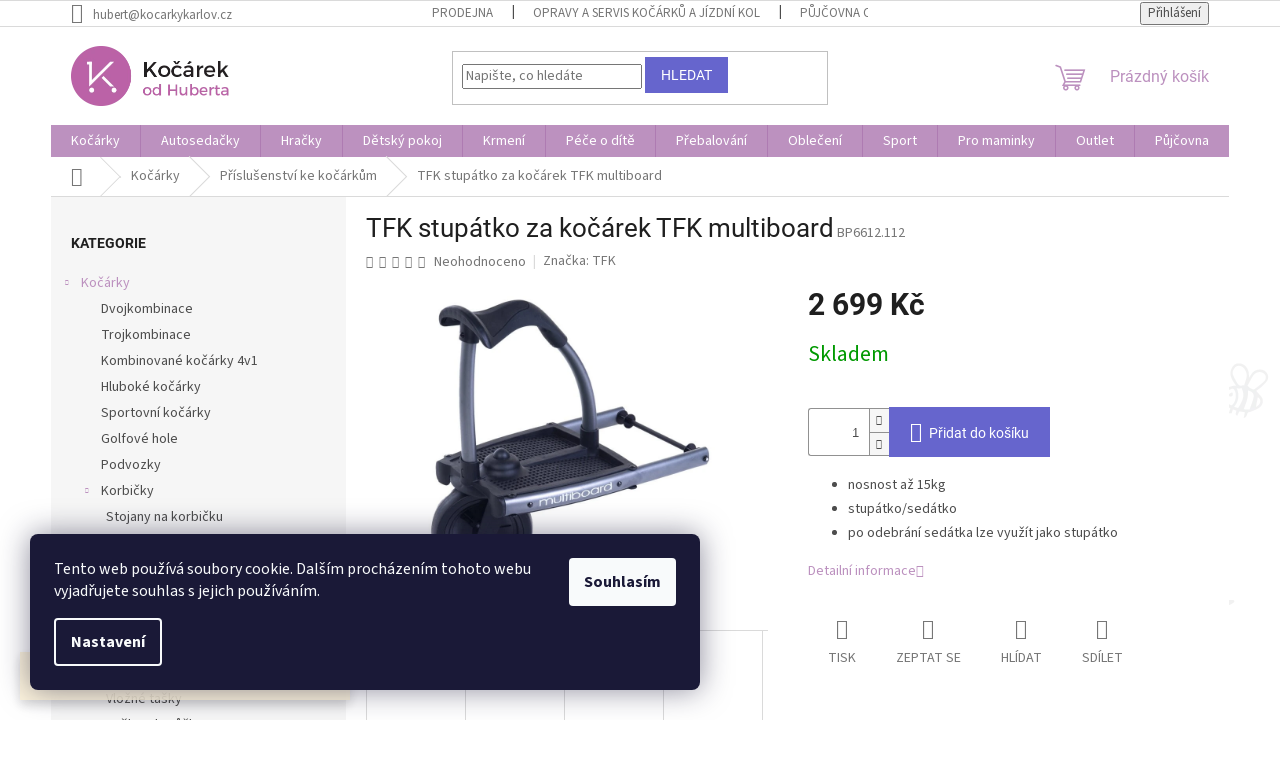

--- FILE ---
content_type: text/html; charset=utf-8
request_url: https://www.kocarkykarlov.cz/doplnky-ke-kocarkum/tfk-stupatko-za-kocarek-multiboard/
body_size: 41730
content:
<!doctype html><html lang="cs" dir="ltr" class="header-background-light external-fonts-loaded"><head><meta charset="utf-8" /><meta name="viewport" content="width=device-width,initial-scale=1" /><title>TFK stupátko za kočárek TFK multiboard - Kočárky Hračky Karlov s.r.o.</title><link rel="preconnect" href="https://cdn.myshoptet.com" /><link rel="dns-prefetch" href="https://cdn.myshoptet.com" /><link rel="preload" href="https://cdn.myshoptet.com/prj/dist/master/cms/libs/jquery/jquery-1.11.3.min.js" as="script" /><link href="https://cdn.myshoptet.com/prj/dist/master/cms/templates/frontend_templates/shared/css/font-face/source-sans-3.css" rel="stylesheet"><link href="https://cdn.myshoptet.com/prj/dist/master/cms/templates/frontend_templates/shared/css/font-face/roboto.css" rel="stylesheet"><link href="https://cdn.myshoptet.com/prj/dist/master/shop/dist/font-shoptet-11.css.62c94c7785ff2cea73b2.css" rel="stylesheet"><script>
dataLayer = [];
dataLayer.push({'shoptet' : {
    "pageId": 810,
    "pageType": "productDetail",
    "currency": "CZK",
    "currencyInfo": {
        "decimalSeparator": ",",
        "exchangeRate": 1,
        "priceDecimalPlaces": 0,
        "symbol": "K\u010d",
        "symbolLeft": 0,
        "thousandSeparator": " "
    },
    "language": "cs",
    "projectId": 206865,
    "product": {
        "id": 40883,
        "guid": "4855bb46-177a-11eb-a857-3a5aa68a3d78",
        "hasVariants": false,
        "codes": [
            {
                "code": "BP6612.112"
            }
        ],
        "code": "BP6612.112",
        "name": "TFK stup\u00e1tko za ko\u010d\u00e1rek TFK multiboard",
        "appendix": "",
        "weight": 0,
        "manufacturer": "TFK",
        "manufacturerGuid": "1EF5332A6CF86718828FDA0BA3DED3EE",
        "currentCategory": "Ko\u010d\u00e1rky | P\u0159\u00edslu\u0161enstv\u00ed ke ko\u010d\u00e1rk\u016fm",
        "currentCategoryGuid": "fb85a630-31d8-11e8-ae76-0cc47a6c92bc",
        "defaultCategory": "Ko\u010d\u00e1rky | P\u0159\u00edslu\u0161enstv\u00ed ke ko\u010d\u00e1rk\u016fm",
        "defaultCategoryGuid": "fb85a630-31d8-11e8-ae76-0cc47a6c92bc",
        "currency": "CZK",
        "priceWithVat": 2699
    },
    "stocks": [
        {
            "id": "ext",
            "title": "Sklad",
            "isDeliveryPoint": 0,
            "visibleOnEshop": 1
        }
    ],
    "cartInfo": {
        "id": null,
        "freeShipping": false,
        "freeShippingFrom": 2500,
        "leftToFreeGift": {
            "formattedPrice": "0 K\u010d",
            "priceLeft": 0
        },
        "freeGift": false,
        "leftToFreeShipping": {
            "priceLeft": 2500,
            "dependOnRegion": 0,
            "formattedPrice": "2 500 K\u010d"
        },
        "discountCoupon": [],
        "getNoBillingShippingPrice": {
            "withoutVat": 0,
            "vat": 0,
            "withVat": 0
        },
        "cartItems": [],
        "taxMode": "ORDINARY"
    },
    "cart": [],
    "customer": {
        "priceRatio": 1,
        "priceListId": 1,
        "groupId": null,
        "registered": false,
        "mainAccount": false
    }
}});
dataLayer.push({'cookie_consent' : {
    "marketing": "denied",
    "analytics": "denied"
}});
document.addEventListener('DOMContentLoaded', function() {
    shoptet.consent.onAccept(function(agreements) {
        if (agreements.length == 0) {
            return;
        }
        dataLayer.push({
            'cookie_consent' : {
                'marketing' : (agreements.includes(shoptet.config.cookiesConsentOptPersonalisation)
                    ? 'granted' : 'denied'),
                'analytics': (agreements.includes(shoptet.config.cookiesConsentOptAnalytics)
                    ? 'granted' : 'denied')
            },
            'event': 'cookie_consent'
        });
    });
});
</script>

<!-- Google Tag Manager -->
<script>(function(w,d,s,l,i){w[l]=w[l]||[];w[l].push({'gtm.start':
new Date().getTime(),event:'gtm.js'});var f=d.getElementsByTagName(s)[0],
j=d.createElement(s),dl=l!='dataLayer'?'&l='+l:'';j.async=true;j.src=
'https://www.googletagmanager.com/gtm.js?id='+i+dl;f.parentNode.insertBefore(j,f);
})(window,document,'script','dataLayer','GTM-TBW5N2D');</script>
<!-- End Google Tag Manager -->

<meta property="og:type" content="website"><meta property="og:site_name" content="kocarkykarlov.cz"><meta property="og:url" content="https://www.kocarkykarlov.cz/doplnky-ke-kocarkum/tfk-stupatko-za-kocarek-multiboard/"><meta property="og:title" content="TFK stupátko za kočárek TFK multiboard - Kočárky Hračky Karlov s.r.o."><meta name="author" content="Kočárky Hračky Karlov s.r.o."><meta name="web_author" content="Shoptet.cz"><meta name="dcterms.rightsHolder" content="www.kocarkykarlov.cz"><meta name="robots" content="index,follow"><meta property="og:image" content="https://cdn.myshoptet.com/usr/www.kocarkykarlov.cz/user/shop/big/40883_tfk-stupatko-za-kocarek-tfk-multiboard.jpg?68ff06ef"><meta property="og:description" content="TFK stupátko za kočárek TFK multiboard. 
nosnost až 15kg
stupátko/sedátko
po odebrání sedátka lze využít jako stupátko
"><meta name="description" content="TFK stupátko za kočárek TFK multiboard. 
nosnost až 15kg
stupátko/sedátko
po odebrání sedátka lze využít jako stupátko
"><meta name="google-site-verification" content="AW-666850657"><meta property="product:price:amount" content="2699"><meta property="product:price:currency" content="CZK"><style>:root {--color-primary: #bc91BF;--color-primary-h: 296;--color-primary-s: 26%;--color-primary-l: 66%;--color-primary-hover: #9698ed;--color-primary-hover-h: 239;--color-primary-hover-s: 71%;--color-primary-hover-l: 76%;--color-secondary: #6665cd;--color-secondary-h: 241;--color-secondary-s: 51%;--color-secondary-l: 60%;--color-secondary-hover: #6200c9;--color-secondary-hover-h: 269;--color-secondary-hover-s: 100%;--color-secondary-hover-l: 39%;--color-tertiary: #6665cd;--color-tertiary-h: 241;--color-tertiary-s: 51%;--color-tertiary-l: 60%;--color-tertiary-hover: #6665cd;--color-tertiary-hover-h: 241;--color-tertiary-hover-s: 51%;--color-tertiary-hover-l: 60%;--color-header-background: #ffffff;--template-font: "Source Sans 3";--template-headings-font: "Roboto";--header-background-url: none;--cookies-notice-background: #1A1937;--cookies-notice-color: #F8FAFB;--cookies-notice-button-hover: #f5f5f5;--cookies-notice-link-hover: #27263f;--templates-update-management-preview-mode-content: "Náhled aktualizací šablony je aktivní pro váš prohlížeč."}</style>
    
    <link href="https://cdn.myshoptet.com/prj/dist/master/shop/dist/main-11.less.5a24dcbbdabfd189c152.css" rel="stylesheet" />
                <link href="https://cdn.myshoptet.com/prj/dist/master/shop/dist/mobile-header-v1-11.less.1ee105d41b5f713c21aa.css" rel="stylesheet" />
    
    <script>var shoptet = shoptet || {};</script>
    <script src="https://cdn.myshoptet.com/prj/dist/master/shop/dist/main-3g-header.js.05f199e7fd2450312de2.js"></script>
<!-- User include --><!-- api 608(256) html code header -->
<link rel="stylesheet" href="https://cdn.myshoptet.com/usr/api2.dklab.cz/user/documents/_doplnky/bannery/206865/3768/206865_3768.css" type="text/css" /><style>
        :root {
            --dklab-bannery-b-hp-padding: 15px;
            --dklab-bannery-b-hp-box-padding: 0px;
            --dklab-bannery-b-hp-big-screen: 25%;
            --dklab-bannery-b-hp-medium-screen: 25%;
            --dklab-bannery-b-hp-small-screen: 25%;
            --dklab-bannery-b-hp-tablet-screen: 33.333%;
            --dklab-bannery-b-hp-mobile-screen: 50%;

            --dklab-bannery-i-hp-icon-color: #BC91BF;
            --dklab-bannery-i-hp-color: #000000;
            --dklab-bannery-i-hp-background: #FFFFFF;            
            
            --dklab-bannery-i-d-icon-color: #BC91BF;
            --dklab-bannery-i-d-color: #000000;
            --dklab-bannery-i-d-background: #FFFFFF;


            --dklab-bannery-i-hp-w-big-screen: 6;
            --dklab-bannery-i-hp-w-medium-screen: 6;
            --dklab-bannery-i-hp-w-small-screen: 6;
            --dklab-bannery-i-hp-w-tablet-screen: 4;
            --dklab-bannery-i-hp-w-mobile-screen: 2;
            
            --dklab-bannery-i-d-w-big-screen: 4;
            --dklab-bannery-i-d-w-medium-screen: 4;
            --dklab-bannery-i-d-w-small-screen: 4;
            --dklab-bannery-i-d-w-tablet-screen: 4;
            --dklab-bannery-i-d-w-mobile-screen: 2;

        }</style>
<!-- api 609(257) html code header -->
<link rel="stylesheet" href="https://cdn.myshoptet.com/usr/api2.dklab.cz/user/documents/_doplnky/slider/206865/2/206865_2.css" type="text/css" /><style>
        :root {
        --dklab-slider-color-arrow: #000000;
        --dklab-slider-color-hp-dot: #A4A4A4;
        --dklab-slider-color-hp-dot-active: #000000;
        --dklab-slider-color-l-dot: #A4A4A4;
        --dklab-slider-color-l-dot-active: #000000;
        --dklab-slider-color-c-dot: #FFFFFF;
        --dklab-slider-color-c-dot-active: #000000;
        --dklab-slider-color-c-arrow: #000000;
        --dklab-slider-color-d-dot: #A4A4A4;
        --dklab-slider-color-d-dot-active: #000000;

        }</style>
<!-- service 608(256) html code header -->
<link rel="stylesheet" href="https://cdn.myshoptet.com/usr/api.dklab.cz/user/documents/fontawesome/css/all.css?v=1.02" type="text/css" />
<!-- service 609(257) html code header -->
<link rel="stylesheet" href="https://cdn.myshoptet.com/usr/api2.dklab.cz/user/documents/css/swiper-bundle.min.css?v=1" />
<!--
<link rel="stylesheet" href="https://cdn.myshoptet.com/usr/api.dklab.cz/user/documents/_doplnky/lightslider/dist/css/lightslider.css?v=5" />
<link rel="stylesheet" href="https://cdn.myshoptet.com/usr/api.dklab.cz/user/documents/_doplnky/sliderplus/src/style.css?v=66" type="text/css" />
<link rel="stylesheet" href="https://cdn.myshoptet.com/usr/api.dklab.cz/user/documents/_doplnky/sliderplus/src/style_fix.css?v=38" type="text/css" />
<style type="text/css">
.dklabSliderplusCarousel.dklabSliderplus-moderni-tmavy .extended-banner-link:hover, .dklabSliderplusCarousel.dklabSliderplus-moderni-svetly .extended-banner-link:hover,
.dklabSliderplusCarousel.dklabSliderplus-box-tmavy .extended-banner-link, .dklabSliderplusCarousel.dklabSliderplus-box-svetly .extended-banner-link{
  background: #bc91BF;
}
</style>
-->

<!-- project html code header -->
      
<!-- Global site tag (gtag.js) - Google Ads: 666850657 -->
<script async src="https://www.googletagmanager.com/gtag/js?id=AW-666850657"></script>
<script>
  window.dataLayer = window.dataLayer || [];
  function gtag(){dataLayer.push(arguments);}
  gtag('js', new Date());

  gtag('config', 'AW-666850657');
</script>
<!-- Event snippet for Přidání do košíku2 conversion page
In your html page, add the snippet and call gtag_report_conversion when someone clicks on the chosen link or button. -->
<script>
function gtag_report_conversion(url) {
  var callback = function () {
    if (typeof(url) != 'undefined') {
      window.location = url;
    }
  };
  gtag('event', 'conversion', {
      'send_to': 'AW-666850657/k85NCNbylpMCEOGq_b0C',
      'event_callback': callback
  });
  return false;
}
</script>
<script>
  gtag('event', 'page_view', {
    'send_to': 'AW-666850657',
    'value': 'replace with value',
    'items': [{
      'id': 'replace with value',
      'google_business_vertical': 'retail'
    }]
  });
</script>

<style>
.extra.discount {
visibility: hidden;
}
</style>


<style>
  .info-bar-closure{
    width:100%;
    background:#111;
    color:#fff;
    font-size:14px;
    line-height:1.35;
    text-align:center;
    padding:10px 12px;
    z-index:999999; /* aby ho nic nepřekrylo */
  }
  .info-bar-closure strong{font-weight:700;}

  /* na mobilu drž nahoře */
  @media (max-width: 767px){
    .info-bar-closure{
      position: sticky;
      top: 0;
    }
  }
</style>


<!-- /User include --><link rel="shortcut icon" href="/favicon.ico" type="image/x-icon" /><link rel="canonical" href="https://www.kocarkykarlov.cz/doplnky-ke-kocarkum/tfk-stupatko-za-kocarek-multiboard/" />    <script>
        var _hwq = _hwq || [];
        _hwq.push(['setKey', 'CB1187BD40B34387483D74918AC05552']);
        _hwq.push(['setTopPos', '0']);
        _hwq.push(['showWidget', '22']);
        (function() {
            var ho = document.createElement('script');
            ho.src = 'https://cz.im9.cz/direct/i/gjs.php?n=wdgt&sak=CB1187BD40B34387483D74918AC05552';
            var s = document.getElementsByTagName('script')[0]; s.parentNode.insertBefore(ho, s);
        })();
    </script>
<script>!function(){var t={9196:function(){!function(){var t=/\[object (Boolean|Number|String|Function|Array|Date|RegExp)\]/;function r(r){return null==r?String(r):(r=t.exec(Object.prototype.toString.call(Object(r))))?r[1].toLowerCase():"object"}function n(t,r){return Object.prototype.hasOwnProperty.call(Object(t),r)}function e(t){if(!t||"object"!=r(t)||t.nodeType||t==t.window)return!1;try{if(t.constructor&&!n(t,"constructor")&&!n(t.constructor.prototype,"isPrototypeOf"))return!1}catch(t){return!1}for(var e in t);return void 0===e||n(t,e)}function o(t,r,n){this.b=t,this.f=r||function(){},this.d=!1,this.a={},this.c=[],this.e=function(t){return{set:function(r,n){u(c(r,n),t.a)},get:function(r){return t.get(r)}}}(this),i(this,t,!n);var e=t.push,o=this;t.push=function(){var r=[].slice.call(arguments,0),n=e.apply(t,r);return i(o,r),n}}function i(t,n,o){for(t.c.push.apply(t.c,n);!1===t.d&&0<t.c.length;){if("array"==r(n=t.c.shift()))t:{var i=n,a=t.a;if("string"==r(i[0])){for(var f=i[0].split("."),s=f.pop(),p=(i=i.slice(1),0);p<f.length;p++){if(void 0===a[f[p]])break t;a=a[f[p]]}try{a[s].apply(a,i)}catch(t){}}}else if("function"==typeof n)try{n.call(t.e)}catch(t){}else{if(!e(n))continue;for(var l in n)u(c(l,n[l]),t.a)}o||(t.d=!0,t.f(t.a,n),t.d=!1)}}function c(t,r){for(var n={},e=n,o=t.split("."),i=0;i<o.length-1;i++)e=e[o[i]]={};return e[o[o.length-1]]=r,n}function u(t,o){for(var i in t)if(n(t,i)){var c=t[i];"array"==r(c)?("array"==r(o[i])||(o[i]=[]),u(c,o[i])):e(c)?(e(o[i])||(o[i]={}),u(c,o[i])):o[i]=c}}window.DataLayerHelper=o,o.prototype.get=function(t){var r=this.a;t=t.split(".");for(var n=0;n<t.length;n++){if(void 0===r[t[n]])return;r=r[t[n]]}return r},o.prototype.flatten=function(){this.b.splice(0,this.b.length),this.b[0]={},u(this.a,this.b[0])}}()}},r={};function n(e){var o=r[e];if(void 0!==o)return o.exports;var i=r[e]={exports:{}};return t[e](i,i.exports,n),i.exports}n.n=function(t){var r=t&&t.__esModule?function(){return t.default}:function(){return t};return n.d(r,{a:r}),r},n.d=function(t,r){for(var e in r)n.o(r,e)&&!n.o(t,e)&&Object.defineProperty(t,e,{enumerable:!0,get:r[e]})},n.o=function(t,r){return Object.prototype.hasOwnProperty.call(t,r)},function(){"use strict";n(9196)}()}();</script><style>/* custom background */@media (min-width: 992px) {body {background-position: left top;background-repeat: repeat !important;background-attachment: scroll;background-image: url('https://cdn.myshoptet.com/usr/www.kocarkykarlov.cz/user/frontend_backgrounds/pozadi2.png');}}</style>    <!-- Global site tag (gtag.js) - Google Analytics -->
    <script async src="https://www.googletagmanager.com/gtag/js?id=G-DXTY565KPZ"></script>
    <script>
        
        window.dataLayer = window.dataLayer || [];
        function gtag(){dataLayer.push(arguments);}
        

                    console.debug('default consent data');

            gtag('consent', 'default', {"ad_storage":"denied","analytics_storage":"denied","ad_user_data":"denied","ad_personalization":"denied","wait_for_update":500});
            dataLayer.push({
                'event': 'default_consent'
            });
        
        gtag('js', new Date());

                gtag('config', 'UA-135655509-1', { 'groups': "UA" });
        
                gtag('config', 'G-DXTY565KPZ', {"groups":"GA4","send_page_view":false,"content_group":"productDetail","currency":"CZK","page_language":"cs"});
        
                gtag('config', 'AW-666850657', {"allow_enhanced_conversions":true});
        
        
        
        
        
                    gtag('event', 'page_view', {"send_to":"GA4","page_language":"cs","content_group":"productDetail","currency":"CZK"});
        
                gtag('set', 'currency', 'CZK');

        gtag('event', 'view_item', {
            "send_to": "UA",
            "items": [
                {
                    "id": "BP6612.112",
                    "name": "TFK stup\u00e1tko za ko\u010d\u00e1rek TFK multiboard",
                    "category": "Ko\u010d\u00e1rky \/ P\u0159\u00edslu\u0161enstv\u00ed ke ko\u010d\u00e1rk\u016fm",
                                        "brand": "TFK",
                                                            "price": 2231
                }
            ]
        });
        
        
        
        
        
                    gtag('event', 'view_item', {"send_to":"GA4","page_language":"cs","content_group":"productDetail","value":2231,"currency":"CZK","items":[{"item_id":"BP6612.112","item_name":"TFK stup\u00e1tko za ko\u010d\u00e1rek TFK multiboard","item_brand":"TFK","item_category":"Ko\u010d\u00e1rky","item_category2":"P\u0159\u00edslu\u0161enstv\u00ed ke ko\u010d\u00e1rk\u016fm","price":2231,"quantity":1,"index":0}]});
        
        
        
        
        
        
        
        document.addEventListener('DOMContentLoaded', function() {
            if (typeof shoptet.tracking !== 'undefined') {
                for (var id in shoptet.tracking.bannersList) {
                    gtag('event', 'view_promotion', {
                        "send_to": "UA",
                        "promotions": [
                            {
                                "id": shoptet.tracking.bannersList[id].id,
                                "name": shoptet.tracking.bannersList[id].name,
                                "position": shoptet.tracking.bannersList[id].position
                            }
                        ]
                    });
                }
            }

            shoptet.consent.onAccept(function(agreements) {
                if (agreements.length !== 0) {
                    console.debug('gtag consent accept');
                    var gtagConsentPayload =  {
                        'ad_storage': agreements.includes(shoptet.config.cookiesConsentOptPersonalisation)
                            ? 'granted' : 'denied',
                        'analytics_storage': agreements.includes(shoptet.config.cookiesConsentOptAnalytics)
                            ? 'granted' : 'denied',
                                                                                                'ad_user_data': agreements.includes(shoptet.config.cookiesConsentOptPersonalisation)
                            ? 'granted' : 'denied',
                        'ad_personalization': agreements.includes(shoptet.config.cookiesConsentOptPersonalisation)
                            ? 'granted' : 'denied',
                        };
                    console.debug('update consent data', gtagConsentPayload);
                    gtag('consent', 'update', gtagConsentPayload);
                    dataLayer.push(
                        { 'event': 'update_consent' }
                    );
                }
            });
        });
    </script>
<script>
    (function(t, r, a, c, k, i, n, g) { t['ROIDataObject'] = k;
    t[k]=t[k]||function(){ (t[k].q=t[k].q||[]).push(arguments) },t[k].c=i;n=r.createElement(a),
    g=r.getElementsByTagName(a)[0];n.async=1;n.src=c;g.parentNode.insertBefore(n,g)
    })(window, document, 'script', '//www.heureka.cz/ocm/sdk.js?source=shoptet&version=2&page=product_detail', 'heureka', 'cz');

    heureka('set_user_consent', 0);
</script>
</head><body class="desktop id-810 in-doplnky-ke-kocarkum template-11 type-product type-detail multiple-columns-body columns-mobile-2 columns-3 ums_forms_redesign--off ums_a11y_category_page--on ums_discussion_rating_forms--off ums_flags_display_unification--on ums_a11y_login--on mobile-header-version-1"><noscript>
    <style>
        #header {
            padding-top: 0;
            position: relative !important;
            top: 0;
        }
        .header-navigation {
            position: relative !important;
        }
        .overall-wrapper {
            margin: 0 !important;
        }
        body:not(.ready) {
            visibility: visible !important;
        }
    </style>
    <div class="no-javascript">
        <div class="no-javascript__title">Musíte změnit nastavení vašeho prohlížeče</div>
        <div class="no-javascript__text">Podívejte se na: <a href="https://www.google.com/support/bin/answer.py?answer=23852">Jak povolit JavaScript ve vašem prohlížeči</a>.</div>
        <div class="no-javascript__text">Pokud používáte software na blokování reklam, může být nutné povolit JavaScript z této stránky.</div>
        <div class="no-javascript__text">Děkujeme.</div>
    </div>
</noscript>

        <div id="fb-root"></div>
        <script>
            window.fbAsyncInit = function() {
                FB.init({
                    autoLogAppEvents : true,
                    xfbml            : true,
                    version          : 'v24.0'
                });
            };
        </script>
        <script async defer crossorigin="anonymous" src="https://connect.facebook.net/cs_CZ/sdk.js#xfbml=1&version=v24.0"></script>
<!-- Google Tag Manager (noscript) -->
<noscript><iframe src="https://www.googletagmanager.com/ns.html?id=GTM-TBW5N2D"
height="0" width="0" style="display:none;visibility:hidden"></iframe></noscript>
<!-- End Google Tag Manager (noscript) -->

    <div class="siteCookies siteCookies--left siteCookies--dark js-siteCookies" role="dialog" data-testid="cookiesPopup" data-nosnippet>
        <div class="siteCookies__form">
            <div class="siteCookies__content">
                <div class="siteCookies__text">
                    Tento web používá soubory cookie. Dalším procházením tohoto webu vyjadřujete souhlas s jejich používáním.
                </div>
                <p class="siteCookies__links">
                    <button class="siteCookies__link js-cookies-settings" aria-label="Nastavení cookies" data-testid="cookiesSettings">Nastavení</button>
                </p>
            </div>
            <div class="siteCookies__buttonWrap">
                                <button class="siteCookies__button js-cookiesConsentSubmit" value="all" aria-label="Přijmout cookies" data-testid="buttonCookiesAccept">Souhlasím</button>
            </div>
        </div>
        <script>
            document.addEventListener("DOMContentLoaded", () => {
                const siteCookies = document.querySelector('.js-siteCookies');
                document.addEventListener("scroll", shoptet.common.throttle(() => {
                    const st = document.documentElement.scrollTop;
                    if (st > 1) {
                        siteCookies.classList.add('siteCookies--scrolled');
                    } else {
                        siteCookies.classList.remove('siteCookies--scrolled');
                    }
                }, 100));
            });
        </script>
    </div>
<a href="#content" class="skip-link sr-only">Přejít na obsah</a><div class="overall-wrapper"><div class="site-msg information"><div class="container"><div class="text"><p style="display:inline">Sleva 10 % pro registrované zákazníky na vybrané zboží. <br>Registrace <a href="/registrace/">ZDE</a></p></div><div class="close js-close-information-msg"></div></div></div><div class="user-action"><div class="container">
    <div class="user-action-in">
                    <div id="login" class="user-action-login popup-widget login-widget" role="dialog" aria-labelledby="loginHeading">
        <div class="popup-widget-inner">
                            <h2 id="loginHeading">Přihlášení k vašemu účtu</h2><div id="customerLogin"><form action="/action/Customer/Login/" method="post" id="formLoginIncluded" class="csrf-enabled formLogin" data-testid="formLogin"><input type="hidden" name="referer" value="" /><div class="form-group"><div class="input-wrapper email js-validated-element-wrapper no-label"><input type="email" name="email" class="form-control" autofocus placeholder="E-mailová adresa (např. jan@novak.cz)" data-testid="inputEmail" autocomplete="email" required /></div></div><div class="form-group"><div class="input-wrapper password js-validated-element-wrapper no-label"><input type="password" name="password" class="form-control" placeholder="Heslo" data-testid="inputPassword" autocomplete="current-password" required /><span class="no-display">Nemůžete vyplnit toto pole</span><input type="text" name="surname" value="" class="no-display" /></div></div><div class="form-group"><div class="login-wrapper"><button type="submit" class="btn btn-secondary btn-text btn-login" data-testid="buttonSubmit">Přihlásit se</button><div class="password-helper"><a href="/registrace/" data-testid="signup" rel="nofollow">Nová registrace</a><a href="/klient/zapomenute-heslo/" rel="nofollow">Zapomenuté heslo</a></div></div></div><div class="social-login-buttons"><div class="social-login-buttons-divider"><span>nebo</span></div><div class="form-group"><a href="/action/Social/login/?provider=Facebook" class="login-btn facebook" rel="nofollow"><span class="login-facebook-icon"></span><strong>Přihlásit se přes Facebook</strong></a></div><div class="form-group"><a href="/action/Social/login/?provider=Google" class="login-btn google" rel="nofollow"><span class="login-google-icon"></span><strong>Přihlásit se přes Google</strong></a></div></div></form>
</div>                    </div>
    </div>

                            <div id="cart-widget" class="user-action-cart popup-widget cart-widget loader-wrapper" data-testid="popupCartWidget" role="dialog" aria-hidden="true">
    <div class="popup-widget-inner cart-widget-inner place-cart-here">
        <div class="loader-overlay">
            <div class="loader"></div>
        </div>
    </div>

    <div class="cart-widget-button">
        <a href="/kosik/" class="btn btn-conversion" id="continue-order-button" rel="nofollow" data-testid="buttonNextStep">Pokračovat do košíku</a>
    </div>
</div>
            </div>
</div>
</div><div class="top-navigation-bar" data-testid="topNavigationBar">

    <div class="container">

        <div class="top-navigation-contacts">
            <strong>Zákaznická podpora:</strong><a href="mailto:hubert@kocarkykarlov.cz" class="project-email" data-testid="contactboxEmail"><span>hubert@kocarkykarlov.cz</span></a>        </div>

                            <div class="top-navigation-menu">
                <div class="top-navigation-menu-trigger"></div>
                <ul class="top-navigation-bar-menu">
                                            <li class="top-navigation-menu-item-29">
                            <a href="/prodejna/">Prodejna</a>
                        </li>
                                            <li class="top-navigation-menu-item-7860">
                            <a href="/servis/">Opravy a servis kočárků a jízdní kol</a>
                        </li>
                                            <li class="top-navigation-menu-item-external-54">
                            <a href="https://www.babyonvacation.cz/search/?string=bicycle+trailer">Půjčovna cyklovozíků</a>
                        </li>
                                            <li class="top-navigation-menu-item--51">
                            <a href="/hodnoceni-obchodu/">Hodnocení obchodu</a>
                        </li>
                                            <li class="top-navigation-menu-item-39">
                            <a href="/obchodni-podminky/">Obchodní podmínky</a>
                        </li>
                                            <li class="top-navigation-menu-item-1202">
                            <a href="/podminky-ochrany-osobnich-udaju/">Podmínky ochrany osobních údajů</a>
                        </li>
                                    </ul>
                <ul class="top-navigation-bar-menu-helper"></ul>
            </div>
        
        <div class="top-navigation-tools">
            <div class="responsive-tools">
                <a href="#" class="toggle-window" data-target="search" aria-label="Hledat" data-testid="linkSearchIcon"></a>
                                                            <a href="#" class="toggle-window" data-target="login"></a>
                                                    <a href="#" class="toggle-window" data-target="navigation" aria-label="Menu" data-testid="hamburgerMenu"></a>
            </div>
                        <button class="top-nav-button top-nav-button-login toggle-window" type="button" data-target="login" aria-haspopup="dialog" aria-controls="login" aria-expanded="false" data-testid="signin"><span>Přihlášení</span></button>        </div>

    </div>

</div>
<header id="header"><div class="container navigation-wrapper">
    <div class="header-top">
        <div class="site-name-wrapper">
            <div class="site-name"><a href="/" data-testid="linkWebsiteLogo"><img src="https://cdn.myshoptet.com/usr/www.kocarkykarlov.cz/user/logos/kocarky-logo.png" alt="Kočárky Hračky Karlov s.r.o." fetchpriority="low" /></a></div>        </div>
        <div class="search" itemscope itemtype="https://schema.org/WebSite">
            <meta itemprop="headline" content="Příslušenství ke kočárkům"/><meta itemprop="url" content="https://www.kocarkykarlov.cz"/><meta itemprop="text" content="TFK stupátko za kočárek TFK multiboard. nosnost až 15kg stupátko/sedátko po odebrání sedátka lze využít jako stupátko "/>            <form action="/action/ProductSearch/prepareString/" method="post"
    id="formSearchForm" class="search-form compact-form js-search-main"
    itemprop="potentialAction" itemscope itemtype="https://schema.org/SearchAction" data-testid="searchForm">
    <fieldset>
        <meta itemprop="target"
            content="https://www.kocarkykarlov.cz/vyhledavani/?string={string}"/>
        <input type="hidden" name="language" value="cs"/>
        
            
<input
    type="search"
    name="string"
        class="query-input form-control search-input js-search-input"
    placeholder="Napište, co hledáte"
    autocomplete="off"
    required
    itemprop="query-input"
    aria-label="Vyhledávání"
    data-testid="searchInput"
>
            <button type="submit" class="btn btn-default" data-testid="searchBtn">Hledat</button>
        
    </fieldset>
</form>
        </div>
        <div class="navigation-buttons">
                
    <a href="/kosik/" class="btn btn-icon toggle-window cart-count" data-target="cart" data-hover="true" data-redirect="true" data-testid="headerCart" rel="nofollow" aria-haspopup="dialog" aria-expanded="false" aria-controls="cart-widget">
        
                <span class="sr-only">Nákupní košík</span>
        
            <span class="cart-price visible-lg-inline-block" data-testid="headerCartPrice">
                                    Prázdný košík                            </span>
        
    
            </a>
        </div>
    </div>
    <nav id="navigation" aria-label="Hlavní menu" data-collapsible="true"><div class="navigation-in menu"><ul class="menu-level-1" role="menubar" data-testid="headerMenuItems"><li class="menu-item-696 ext" role="none"><a href="/kocarky/" data-testid="headerMenuItem" role="menuitem" aria-haspopup="true" aria-expanded="false"><b>Kočárky</b><span class="submenu-arrow"></span></a><ul class="menu-level-2" aria-label="Kočárky" tabindex="-1" role="menu"><li class="menu-item-801" role="none"><a href="/dvojkombinace/" class="menu-image" data-testid="headerMenuItem" tabindex="-1" aria-hidden="true"><img src="data:image/svg+xml,%3Csvg%20width%3D%22140%22%20height%3D%22100%22%20xmlns%3D%22http%3A%2F%2Fwww.w3.org%2F2000%2Fsvg%22%3E%3C%2Fsvg%3E" alt="" aria-hidden="true" width="140" height="100"  data-src="https://cdn.myshoptet.com/usr/www.kocarkykarlov.cz/user/categories/thumb/trapper_grey_stone.jpg" fetchpriority="low" /></a><div><a href="/dvojkombinace/" data-testid="headerMenuItem" role="menuitem"><span>Dvojkombinace</span></a>
                        </div></li><li class="menu-item-705" role="none"><a href="/trojkombinace/" class="menu-image" data-testid="headerMenuItem" tabindex="-1" aria-hidden="true"><img src="data:image/svg+xml,%3Csvg%20width%3D%22140%22%20height%3D%22100%22%20xmlns%3D%22http%3A%2F%2Fwww.w3.org%2F2000%2Fsvg%22%3E%3C%2Fsvg%3E" alt="" aria-hidden="true" width="140" height="100"  data-src="https://cdn.myshoptet.com/usr/www.kocarkykarlov.cz/user/categories/thumb/215193.jpg" fetchpriority="low" /></a><div><a href="/trojkombinace/" data-testid="headerMenuItem" role="menuitem"><span>Trojkombinace</span></a>
                        </div></li><li class="menu-item-7258" role="none"><a href="/kombinovane-kocarky-4v1/" class="menu-image" data-testid="headerMenuItem" tabindex="-1" aria-hidden="true"><img src="data:image/svg+xml,%3Csvg%20width%3D%22140%22%20height%3D%22100%22%20xmlns%3D%22http%3A%2F%2Fwww.w3.org%2F2000%2Fsvg%22%3E%3C%2Fsvg%3E" alt="" aria-hidden="true" width="140" height="100"  data-src="https://cdn.myshoptet.com/usr/www.kocarkykarlov.cz/user/categories/thumb/91.jpg" fetchpriority="low" /></a><div><a href="/kombinovane-kocarky-4v1/" data-testid="headerMenuItem" role="menuitem"><span>Kombinované kočárky 4v1</span></a>
                        </div></li><li class="menu-item-711" role="none"><a href="/hluboke-kocarky/" class="menu-image" data-testid="headerMenuItem" tabindex="-1" aria-hidden="true"><img src="data:image/svg+xml,%3Csvg%20width%3D%22140%22%20height%3D%22100%22%20xmlns%3D%22http%3A%2F%2Fwww.w3.org%2F2000%2Fsvg%22%3E%3C%2Fsvg%3E" alt="" aria-hidden="true" width="140" height="100"  data-src="https://cdn.myshoptet.com/usr/www.kocarkykarlov.cz/user/categories/thumb/4044.jpg" fetchpriority="low" /></a><div><a href="/hluboke-kocarky/" data-testid="headerMenuItem" role="menuitem"><span>Hluboké kočárky</span></a>
                        </div></li><li class="menu-item-714" role="none"><a href="/sportovni-kocarky/" class="menu-image" data-testid="headerMenuItem" tabindex="-1" aria-hidden="true"><img src="data:image/svg+xml,%3Csvg%20width%3D%22140%22%20height%3D%22100%22%20xmlns%3D%22http%3A%2F%2Fwww.w3.org%2F2000%2Fsvg%22%3E%3C%2Fsvg%3E" alt="" aria-hidden="true" width="140" height="100"  data-src="https://cdn.myshoptet.com/usr/www.kocarkykarlov.cz/user/categories/thumb/04_britax_go_next2_whitechassis_navymelange_05_fwf_2017_72dpi_2000x2000.png" fetchpriority="low" /></a><div><a href="/sportovni-kocarky/" data-testid="headerMenuItem" role="menuitem"><span>Sportovní kočárky</span></a>
                        </div></li><li class="menu-item-720" role="none"><a href="/golfove-hole/" class="menu-image" data-testid="headerMenuItem" tabindex="-1" aria-hidden="true"><img src="data:image/svg+xml,%3Csvg%20width%3D%22140%22%20height%3D%22100%22%20xmlns%3D%22http%3A%2F%2Fwww.w3.org%2F2000%2Fsvg%22%3E%3C%2Fsvg%3E" alt="" aria-hidden="true" width="140" height="100"  data-src="https://cdn.myshoptet.com/usr/www.kocarkykarlov.cz/user/categories/thumb/3752-1.jpg" fetchpriority="low" /></a><div><a href="/golfove-hole/" data-testid="headerMenuItem" role="menuitem"><span>Golfové hole</span></a>
                        </div></li><li class="menu-item-726" role="none"><a href="/podvozky/" class="menu-image" data-testid="headerMenuItem" tabindex="-1" aria-hidden="true"><img src="data:image/svg+xml,%3Csvg%20width%3D%22140%22%20height%3D%22100%22%20xmlns%3D%22http%3A%2F%2Fwww.w3.org%2F2000%2Fsvg%22%3E%3C%2Fsvg%3E" alt="" aria-hidden="true" width="140" height="100"  data-src="https://cdn.myshoptet.com/usr/www.kocarkykarlov.cz/user/categories/thumb/fluido_city_telaio_latte.jpg" fetchpriority="low" /></a><div><a href="/podvozky/" data-testid="headerMenuItem" role="menuitem"><span>Podvozky</span></a>
                        </div></li><li class="menu-item-723 has-third-level" role="none"><a href="/korbicky/" class="menu-image" data-testid="headerMenuItem" tabindex="-1" aria-hidden="true"><img src="data:image/svg+xml,%3Csvg%20width%3D%22140%22%20height%3D%22100%22%20xmlns%3D%22http%3A%2F%2Fwww.w3.org%2F2000%2Fsvg%22%3E%3C%2Fsvg%3E" alt="" aria-hidden="true" width="140" height="100"  data-src="https://cdn.myshoptet.com/usr/www.kocarkykarlov.cz/user/categories/thumb/94800.jpg" fetchpriority="low" /></a><div><a href="/korbicky/" data-testid="headerMenuItem" role="menuitem"><span>Korbičky</span></a>
                                                    <ul class="menu-level-3" role="menu">
                                                                    <li class="menu-item-4688" role="none">
                                        <a href="/stojany-na-korbicku-2/" data-testid="headerMenuItem" role="menuitem">
                                            Stojany na korbičku</a>                                    </li>
                                                            </ul>
                        </div></li><li class="menu-item-729" role="none"><a href="/sportovni-nastavby/" class="menu-image" data-testid="headerMenuItem" tabindex="-1" aria-hidden="true"><img src="data:image/svg+xml,%3Csvg%20width%3D%22140%22%20height%3D%22100%22%20xmlns%3D%22http%3A%2F%2Fwww.w3.org%2F2000%2Fsvg%22%3E%3C%2Fsvg%3E" alt="" aria-hidden="true" width="140" height="100"  data-src="https://cdn.myshoptet.com/usr/www.kocarkykarlov.cz/user/categories/thumb/4203.jpg" fetchpriority="low" /></a><div><a href="/sportovni-nastavby/" data-testid="headerMenuItem" role="menuitem"><span>Sportovní nástavby</span></a>
                        </div></li><li class="menu-item-807 has-third-level" role="none"><a href="/kocarky-pro-dvojcata-2/" class="menu-image" data-testid="headerMenuItem" tabindex="-1" aria-hidden="true"><img src="data:image/svg+xml,%3Csvg%20width%3D%22140%22%20height%3D%22100%22%20xmlns%3D%22http%3A%2F%2Fwww.w3.org%2F2000%2Fsvg%22%3E%3C%2Fsvg%3E" alt="" aria-hidden="true" width="140" height="100"  data-src="https://cdn.myshoptet.com/usr/www.kocarkykarlov.cz/user/categories/thumb/ds5t-37.jpg" fetchpriority="low" /></a><div><a href="/kocarky-pro-dvojcata-2/" data-testid="headerMenuItem" role="menuitem"><span>Kočárky pro dvojčata</span></a>
                                                    <ul class="menu-level-3" role="menu">
                                                                    <li class="menu-item-4385" role="none">
                                        <a href="/kocarky-pro-trojcata/" data-testid="headerMenuItem" role="menuitem">
                                            Kočárky pro trojčata</a>                                    </li>
                                                            </ul>
                        </div></li><li class="menu-item-822" role="none"><a href="/kocarky-pro-panenky/" class="menu-image" data-testid="headerMenuItem" tabindex="-1" aria-hidden="true"><img src="data:image/svg+xml,%3Csvg%20width%3D%22140%22%20height%3D%22100%22%20xmlns%3D%22http%3A%2F%2Fwww.w3.org%2F2000%2Fsvg%22%3E%3C%2Fsvg%3E" alt="" aria-hidden="true" width="140" height="100"  data-src="https://cdn.myshoptet.com/usr/www.kocarkykarlov.cz/user/categories/thumb/britax_ko____rek_565ecc795c0d9.jpg" fetchpriority="low" /></a><div><a href="/kocarky-pro-panenky/" data-testid="headerMenuItem" role="menuitem"><span>Kočárky pro panenky</span></a>
                        </div></li><li class="menu-item-810 has-third-level active" role="none"><a href="/doplnky-ke-kocarkum/" class="menu-image" data-testid="headerMenuItem" tabindex="-1" aria-hidden="true"><img src="data:image/svg+xml,%3Csvg%20width%3D%22140%22%20height%3D%22100%22%20xmlns%3D%22http%3A%2F%2Fwww.w3.org%2F2000%2Fsvg%22%3E%3C%2Fsvg%3E" alt="" aria-hidden="true" width="140" height="100"  data-src="https://cdn.myshoptet.com/usr/www.kocarkykarlov.cz/user/categories/thumb/3921.jpg" fetchpriority="low" /></a><div><a href="/doplnky-ke-kocarkum/" data-testid="headerMenuItem" role="menuitem"><span>Příslušenství ke kočárkům</span></a>
                                                    <ul class="menu-level-3" role="menu">
                                                                    <li class="menu-item-813" role="none">
                                        <a href="/tasky-na-rukojet/" data-testid="headerMenuItem" role="menuitem">
                                            Kabely a batůžky na kočár</a>,                                    </li>
                                                                    <li class="menu-item-816" role="none">
                                        <a href="/vlozne-tasky/" data-testid="headerMenuItem" role="menuitem">
                                            Vložné tašky</a>,                                    </li>
                                                                    <li class="menu-item-819" role="none">
                                        <a href="/batuzky-a-tasky/" data-testid="headerMenuItem" role="menuitem">
                                            Tašky a batůžky</a>,                                    </li>
                                                                    <li class="menu-item-1119" role="none">
                                        <a href="/plastenky-a-moskytiery/" data-testid="headerMenuItem" role="menuitem">
                                            Pláštěnky a moskytiéry</a>,                                    </li>
                                                                    <li class="menu-item-1137" role="none">
                                        <a href="/fusaky-a-zavinovacky/" data-testid="headerMenuItem" role="menuitem">
                                            Fusaky</a>,                                    </li>
                                                                    <li class="menu-item-4685" role="none">
                                        <a href="/nanozniky-3/" data-testid="headerMenuItem" role="menuitem">
                                            Nánožníky</a>,                                    </li>
                                                                    <li class="menu-item-6174" role="none">
                                        <a href="/deky-2/" data-testid="headerMenuItem" role="menuitem">
                                            Deky</a>,                                    </li>
                                                                    <li class="menu-item-6627" role="none">
                                        <a href="/vlozky-a-podlozky-do-kocarku/" data-testid="headerMenuItem" role="menuitem">
                                            Vložky a podložky do kočárků</a>                                    </li>
                                                            </ul>
                        </div></li></ul></li>
<li class="menu-item-699 ext" role="none"><a href="/autosedacky/" data-testid="headerMenuItem" role="menuitem" aria-haspopup="true" aria-expanded="false"><b>Autosedačky</b><span class="submenu-arrow"></span></a><ul class="menu-level-2" aria-label="Autosedačky" tabindex="-1" role="menu"><li class="menu-item-732" role="none"><a href="/autosedacky-0-13kg/" class="menu-image" data-testid="headerMenuItem" tabindex="-1" aria-hidden="true"><img src="data:image/svg+xml,%3Csvg%20width%3D%22140%22%20height%3D%22100%22%20xmlns%3D%22http%3A%2F%2Fwww.w3.org%2F2000%2Fsvg%22%3E%3C%2Fsvg%3E" alt="" aria-hidden="true" width="140" height="100"  data-src="https://cdn.myshoptet.com/usr/www.kocarkykarlov.cz/user/categories/thumb/klippan-dinofix-freestyle.jpg" fetchpriority="low" /></a><div><a href="/autosedacky-0-13kg/" data-testid="headerMenuItem" role="menuitem"><span>Autosedačky 0-13kg</span></a>
                        </div></li><li class="menu-item-735" role="none"><a href="/autosedacky-0-18kg/" class="menu-image" data-testid="headerMenuItem" tabindex="-1" aria-hidden="true"><img src="data:image/svg+xml,%3Csvg%20width%3D%22140%22%20height%3D%22100%22%20xmlns%3D%22http%3A%2F%2Fwww.w3.org%2F2000%2Fsvg%22%3E%3C%2Fsvg%3E" alt="" aria-hidden="true" width="140" height="100"  data-src="https://cdn.myshoptet.com/usr/www.kocarkykarlov.cz/user/categories/thumb/klippan-kiss2-plus-freestyle.jpg" fetchpriority="low" /></a><div><a href="/autosedacky-0-18kg/" data-testid="headerMenuItem" role="menuitem"><span>Autosedačky 0-18kg</span></a>
                        </div></li><li class="menu-item-792" role="none"><a href="/autosedacky-0-25kg/" class="menu-image" data-testid="headerMenuItem" tabindex="-1" aria-hidden="true"><img src="data:image/svg+xml,%3Csvg%20width%3D%22140%22%20height%3D%22100%22%20xmlns%3D%22http%3A%2F%2Fwww.w3.org%2F2000%2Fsvg%22%3E%3C%2Fsvg%3E" alt="" aria-hidden="true" width="140" height="100"  data-src="https://cdn.myshoptet.com/usr/www.kocarkykarlov.cz/user/categories/thumb/minikid-red-0-25-kg-2.jpg" fetchpriority="low" /></a><div><a href="/autosedacky-0-25kg/" data-testid="headerMenuItem" role="menuitem"><span>Autosedačky 0-25kg</span></a>
                        </div></li><li class="menu-item-738" role="none"><a href="/autosedacky-0-36kg/" class="menu-image" data-testid="headerMenuItem" tabindex="-1" aria-hidden="true"><img src="data:image/svg+xml,%3Csvg%20width%3D%22140%22%20height%3D%22100%22%20xmlns%3D%22http%3A%2F%2Fwww.w3.org%2F2000%2Fsvg%22%3E%3C%2Fsvg%3E" alt="" aria-hidden="true" width="140" height="100"  data-src="https://cdn.myshoptet.com/usr/www.kocarkykarlov.cz/user/categories/thumb/4557.jpg" fetchpriority="low" /></a><div><a href="/autosedacky-0-36kg/" data-testid="headerMenuItem" role="menuitem"><span>Autosedačky 0-36kg</span></a>
                        </div></li><li class="menu-item-741" role="none"><a href="/autosedacky-9-18kg/" class="menu-image" data-testid="headerMenuItem" tabindex="-1" aria-hidden="true"><img src="data:image/svg+xml,%3Csvg%20width%3D%22140%22%20height%3D%22100%22%20xmlns%3D%22http%3A%2F%2Fwww.w3.org%2F2000%2Fsvg%22%3E%3C%2Fsvg%3E" alt="" aria-hidden="true" width="140" height="100"  data-src="https://cdn.myshoptet.com/usr/www.kocarkykarlov.cz/user/categories/thumb/cam-sexholino-viaggiosicuro-isofix.jpg" fetchpriority="low" /></a><div><a href="/autosedacky-9-18kg/" data-testid="headerMenuItem" role="menuitem"><span>Autosedačky 9-18kg</span></a>
                        </div></li><li class="menu-item-744" role="none"><a href="/autosedacky-9-25kg/" class="menu-image" data-testid="headerMenuItem" tabindex="-1" aria-hidden="true"><img src="data:image/svg+xml,%3Csvg%20width%3D%22140%22%20height%3D%22100%22%20xmlns%3D%22http%3A%2F%2Fwww.w3.org%2F2000%2Fsvg%22%3E%3C%2Fsvg%3E" alt="" aria-hidden="true" width="140" height="100"  data-src="https://cdn.myshoptet.com/usr/www.kocarkykarlov.cz/user/categories/thumb/duofix-petrol-9-25-kg.jpg" fetchpriority="low" /></a><div><a href="/autosedacky-9-25kg/" data-testid="headerMenuItem" role="menuitem"><span>Autosedačky 9-25kg</span></a>
                        </div></li><li class="menu-item-747" role="none"><a href="/autosedacky-9-36kg/" class="menu-image" data-testid="headerMenuItem" tabindex="-1" aria-hidden="true"><img src="data:image/svg+xml,%3Csvg%20width%3D%22140%22%20height%3D%22100%22%20xmlns%3D%22http%3A%2F%2Fwww.w3.org%2F2000%2Fsvg%22%3E%3C%2Fsvg%3E" alt="" aria-hidden="true" width="140" height="100"  data-src="https://cdn.myshoptet.com/usr/www.kocarkykarlov.cz/user/categories/thumb/klippan-triofix-recline-black-orange.jpg" fetchpriority="low" /></a><div><a href="/autosedacky-9-36kg/" data-testid="headerMenuItem" role="menuitem"><span>Autosedačky 9-36kg</span></a>
                        </div></li><li class="menu-item-750" role="none"><a href="/autosedacky-15-36kg/" class="menu-image" data-testid="headerMenuItem" tabindex="-1" aria-hidden="true"><img src="data:image/svg+xml,%3Csvg%20width%3D%22140%22%20height%3D%22100%22%20xmlns%3D%22http%3A%2F%2Fwww.w3.org%2F2000%2Fsvg%22%3E%3C%2Fsvg%3E" alt="" aria-hidden="true" width="140" height="100"  data-src="https://cdn.myshoptet.com/usr/www.kocarkykarlov.cz/user/categories/thumb/140998.jpg" fetchpriority="low" /></a><div><a href="/autosedacky-15-36kg/" data-testid="headerMenuItem" role="menuitem"><span>Autosedačky 15-36kg</span></a>
                        </div></li><li class="menu-item-1080 has-third-level" role="none"><a href="/norma-i-size/" class="menu-image" data-testid="headerMenuItem" tabindex="-1" aria-hidden="true"><img src="data:image/svg+xml,%3Csvg%20width%3D%22140%22%20height%3D%22100%22%20xmlns%3D%22http%3A%2F%2Fwww.w3.org%2F2000%2Fsvg%22%3E%3C%2Fsvg%3E" alt="" aria-hidden="true" width="140" height="100"  data-src="https://cdn.myshoptet.com/usr/www.kocarkykarlov.cz/user/categories/thumb/otocna-autosedacka-britax-romer-swingfix-i-si_10.png" fetchpriority="low" /></a><div><a href="/norma-i-size/" data-testid="headerMenuItem" role="menuitem"><span>Norma i-Size</span></a>
                                                    <ul class="menu-level-3" role="menu">
                                                                    <li class="menu-item-6024" role="none">
                                        <a href="/norma-i-size-nar-75-76-85-cm/" data-testid="headerMenuItem" role="menuitem">
                                            Norma i-Size nar.-75-76-85-87 cm</a>,                                    </li>
                                                                    <li class="menu-item-6018" role="none">
                                        <a href="/norma--i-size--40-105-cm/" data-testid="headerMenuItem" role="menuitem">
                                            Norma i-Size 40-105-125 cm</a>,                                    </li>
                                                                    <li class="menu-item-753" role="none">
                                        <a href="/norma-i-size-61-105-cm/" data-testid="headerMenuItem" role="menuitem">
                                            Norma i-Size 61-105 cm</a>,                                    </li>
                                                                    <li class="menu-item-7213" role="none">
                                        <a href="/norma-i-size-61-125-cm/" data-testid="headerMenuItem" role="menuitem">
                                            Norma i-Size 61-125 cm</a>,                                    </li>
                                                                    <li class="menu-item-786" role="none">
                                        <a href="/i-size-76-105-cm/" data-testid="headerMenuItem" role="menuitem">
                                            Norma i-Size 79 - 105 cm</a>,                                    </li>
                                                                    <li class="menu-item-6021" role="none">
                                        <a href="/norma--i-size--100-150-cm/" data-testid="headerMenuItem" role="menuitem">
                                            Norma i-Size 100-150 cm</a>                                    </li>
                                                            </ul>
                        </div></li><li class="menu-item-834" role="none"><a href="/baze--isofix-baze-pro-0-13kg-2/" class="menu-image" data-testid="headerMenuItem" tabindex="-1" aria-hidden="true"><img src="data:image/svg+xml,%3Csvg%20width%3D%22140%22%20height%3D%22100%22%20xmlns%3D%22http%3A%2F%2Fwww.w3.org%2F2000%2Fsvg%22%3E%3C%2Fsvg%3E" alt="" aria-hidden="true" width="140" height="100"  data-src="https://cdn.myshoptet.com/usr/www.kocarkykarlov.cz/user/categories/thumb/673958.jpg" fetchpriority="low" /></a><div><a href="/baze--isofix-baze-pro-0-13kg-2/" data-testid="headerMenuItem" role="menuitem"><span>Báze, isofix báze pro 0-13kg</span></a>
                        </div></li><li class="menu-item-825" role="none"><a href="/autosedacky-v-protismeru-jizdy/" class="menu-image" data-testid="headerMenuItem" tabindex="-1" aria-hidden="true"><img src="data:image/svg+xml,%3Csvg%20width%3D%22140%22%20height%3D%22100%22%20xmlns%3D%22http%3A%2F%2Fwww.w3.org%2F2000%2Fsvg%22%3E%3C%2Fsvg%3E" alt="" aria-hidden="true" width="140" height="100"  data-src="https://cdn.myshoptet.com/usr/www.kocarkykarlov.cz/user/categories/thumb/3025.png" fetchpriority="low" /></a><div><a href="/autosedacky-v-protismeru-jizdy/" data-testid="headerMenuItem" role="menuitem"><span>Autosedačky v protisměru jízdy</span></a>
                        </div></li><li class="menu-item-1113" role="none"><a href="/podsedaky/" class="menu-image" data-testid="headerMenuItem" tabindex="-1" aria-hidden="true"><img src="data:image/svg+xml,%3Csvg%20width%3D%22140%22%20height%3D%22100%22%20xmlns%3D%22http%3A%2F%2Fwww.w3.org%2F2000%2Fsvg%22%3E%3C%2Fsvg%3E" alt="" aria-hidden="true" width="140" height="100"  data-src="https://cdn.myshoptet.com/usr/www.kocarkykarlov.cz/user/categories/thumb/mate-red-15-36-kg.jpg" fetchpriority="low" /></a><div><a href="/podsedaky/" data-testid="headerMenuItem" role="menuitem"><span>Podsedáky</span></a>
                        </div></li><li class="menu-item-828" role="none"><a href="/pasy-pro-tehotne/" class="menu-image" data-testid="headerMenuItem" tabindex="-1" aria-hidden="true"><img src="data:image/svg+xml,%3Csvg%20width%3D%22140%22%20height%3D%22100%22%20xmlns%3D%22http%3A%2F%2Fwww.w3.org%2F2000%2Fsvg%22%3E%3C%2Fsvg%3E" alt="" aria-hidden="true" width="140" height="100"  data-src="https://cdn.myshoptet.com/usr/www.kocarkykarlov.cz/user/categories/thumb/4401-4.jpg" fetchpriority="low" /></a><div><a href="/pasy-pro-tehotne/" data-testid="headerMenuItem" role="menuitem"><span>Pásy pro těhotné</span></a>
                        </div></li><li class="menu-item-831 has-third-level" role="none"><a href="/prislusenstvi-k-autosedackam/" class="menu-image" data-testid="headerMenuItem" tabindex="-1" aria-hidden="true"><img src="data:image/svg+xml,%3Csvg%20width%3D%22140%22%20height%3D%22100%22%20xmlns%3D%22http%3A%2F%2Fwww.w3.org%2F2000%2Fsvg%22%3E%3C%2Fsvg%3E" alt="" aria-hidden="true" width="140" height="100"  data-src="https://cdn.myshoptet.com/usr/www.kocarkykarlov.cz/user/categories/thumb/3174.jpg" fetchpriority="low" /></a><div><a href="/prislusenstvi-k-autosedackam/" data-testid="headerMenuItem" role="menuitem"><span>Příslušenství k autosedačkám</span></a>
                                                    <ul class="menu-level-3" role="menu">
                                                                    <li class="menu-item-4694" role="none">
                                        <a href="/hracky-do-auta-3/" data-testid="headerMenuItem" role="menuitem">
                                            Hračky do auta</a>,                                    </li>
                                                                    <li class="menu-item-4697" role="none">
                                        <a href="/fusaky-a-zavinovacky-3/" data-testid="headerMenuItem" role="menuitem">
                                            Fusaky a zavinovačky</a>,                                    </li>
                                                                    <li class="menu-item-4700" role="none">
                                        <a href="/plastenky-a-moskytiery-5/" data-testid="headerMenuItem" role="menuitem">
                                            Pláštěnky a moskytiéry</a>,                                    </li>
                                                                    <li class="menu-item-4703" role="none">
                                        <a href="/letni-potahy/" data-testid="headerMenuItem" role="menuitem">
                                            Letní potahy</a>                                    </li>
                                                            </ul>
                        </div></li><li class="menu-item-837" role="none"><a href="/autodoplnky-ruzne-2/" class="menu-image" data-testid="headerMenuItem" tabindex="-1" aria-hidden="true"><img src="data:image/svg+xml,%3Csvg%20width%3D%22140%22%20height%3D%22100%22%20xmlns%3D%22http%3A%2F%2Fwww.w3.org%2F2000%2Fsvg%22%3E%3C%2Fsvg%3E" alt="" aria-hidden="true" width="140" height="100"  data-src="https://cdn.myshoptet.com/usr/www.kocarkykarlov.cz/user/categories/thumb/3132.jpg" fetchpriority="low" /></a><div><a href="/autodoplnky-ruzne-2/" data-testid="headerMenuItem" role="menuitem"><span>Autodoplňky různé</span></a>
                        </div></li></ul></li>
<li class="menu-item-855 ext" role="none"><a href="/hracky/" data-testid="headerMenuItem" role="menuitem" aria-haspopup="true" aria-expanded="false"><b>Hračky</b><span class="submenu-arrow"></span></a><ul class="menu-level-2" aria-label="Hračky" tabindex="-1" role="menu"><li class="menu-item-10408" role="none"><a href="/auta-bruder-2/" class="menu-image" data-testid="headerMenuItem" tabindex="-1" aria-hidden="true"><img src="data:image/svg+xml,%3Csvg%20width%3D%22140%22%20height%3D%22100%22%20xmlns%3D%22http%3A%2F%2Fwww.w3.org%2F2000%2Fsvg%22%3E%3C%2Fsvg%3E" alt="" aria-hidden="true" width="140" height="100"  data-src="https://cdn.myshoptet.com/usr/www.kocarkykarlov.cz/user/categories/thumb/bruder_kombajn_class_lexion_780.png" fetchpriority="low" /></a><div><a href="/auta-bruder-2/" data-testid="headerMenuItem" role="menuitem"><span>Auta Bruder</span></a>
                        </div></li><li class="menu-item-4376" role="none"><a href="/0-12-mesicu/" class="menu-image" data-testid="headerMenuItem" tabindex="-1" aria-hidden="true"><img src="data:image/svg+xml,%3Csvg%20width%3D%22140%22%20height%3D%22100%22%20xmlns%3D%22http%3A%2F%2Fwww.w3.org%2F2000%2Fsvg%22%3E%3C%2Fsvg%3E" alt="" aria-hidden="true" width="140" height="100"  data-src="https://cdn.myshoptet.com/usr/www.kocarkykarlov.cz/user/categories/thumb/42476.jpg" fetchpriority="low" /></a><div><a href="/0-12-mesicu/" data-testid="headerMenuItem" role="menuitem"><span>0-12 měsíců</span></a>
                        </div></li><li class="menu-item-4379" role="none"><a href="/12-24-mesicu/" class="menu-image" data-testid="headerMenuItem" tabindex="-1" aria-hidden="true"><img src="data:image/svg+xml,%3Csvg%20width%3D%22140%22%20height%3D%22100%22%20xmlns%3D%22http%3A%2F%2Fwww.w3.org%2F2000%2Fsvg%22%3E%3C%2Fsvg%3E" alt="" aria-hidden="true" width="140" height="100"  data-src="https://cdn.myshoptet.com/usr/www.kocarkykarlov.cz/user/categories/thumb/44795.png" fetchpriority="low" /></a><div><a href="/12-24-mesicu/" data-testid="headerMenuItem" role="menuitem"><span>12-24 měsíců</span></a>
                        </div></li><li class="menu-item-4382 has-third-level" role="none"><a href="/od-2-let/" class="menu-image" data-testid="headerMenuItem" tabindex="-1" aria-hidden="true"><img src="data:image/svg+xml,%3Csvg%20width%3D%22140%22%20height%3D%22100%22%20xmlns%3D%22http%3A%2F%2Fwww.w3.org%2F2000%2Fsvg%22%3E%3C%2Fsvg%3E" alt="" aria-hidden="true" width="140" height="100"  data-src="https://cdn.myshoptet.com/usr/www.kocarkykarlov.cz/user/categories/thumb/44093.png" fetchpriority="low" /></a><div><a href="/od-2-let/" data-testid="headerMenuItem" role="menuitem"><span>od 2 let</span></a>
                                                    <ul class="menu-level-3" role="menu">
                                                                    <li class="menu-item-10405" role="none">
                                        <a href="/auta-bruder/" data-testid="headerMenuItem" role="menuitem">
                                            Auta Bruder</a>                                    </li>
                                                            </ul>
                        </div></li><li class="menu-item-4373" role="none"><a href="/drevene-hracky/" class="menu-image" data-testid="headerMenuItem" tabindex="-1" aria-hidden="true"><img src="data:image/svg+xml,%3Csvg%20width%3D%22140%22%20height%3D%22100%22%20xmlns%3D%22http%3A%2F%2Fwww.w3.org%2F2000%2Fsvg%22%3E%3C%2Fsvg%3E" alt="" aria-hidden="true" width="140" height="100"  data-src="https://cdn.myshoptet.com/usr/www.kocarkykarlov.cz/user/categories/thumb/46880.png" fetchpriority="low" /></a><div><a href="/drevene-hracky/" data-testid="headerMenuItem" role="menuitem"><span>Dřevěné hračky </span></a>
                        </div></li><li class="menu-item-6006" role="none"><a href="/choditka--houpadla-a-skakadla/" class="menu-image" data-testid="headerMenuItem" tabindex="-1" aria-hidden="true"><img src="data:image/svg+xml,%3Csvg%20width%3D%22140%22%20height%3D%22100%22%20xmlns%3D%22http%3A%2F%2Fwww.w3.org%2F2000%2Fsvg%22%3E%3C%2Fsvg%3E" alt="" aria-hidden="true" width="140" height="100"  data-src="https://cdn.myshoptet.com/usr/www.kocarkykarlov.cz/user/categories/thumb/44744.png" fetchpriority="low" /></a><div><a href="/choditka--houpadla-a-skakadla/" data-testid="headerMenuItem" role="menuitem"><span>Chodítka, houpadla a skákadla</span></a>
                        </div></li><li class="menu-item-1035" role="none"><a href="/pro-male-ridice/" class="menu-image" data-testid="headerMenuItem" tabindex="-1" aria-hidden="true"><img src="data:image/svg+xml,%3Csvg%20width%3D%22140%22%20height%3D%22100%22%20xmlns%3D%22http%3A%2F%2Fwww.w3.org%2F2000%2Fsvg%22%3E%3C%2Fsvg%3E" alt="" aria-hidden="true" width="140" height="100"  data-src="https://cdn.myshoptet.com/usr/www.kocarkykarlov.cz/user/categories/thumb/2122.jpg" fetchpriority="low" /></a><div><a href="/pro-male-ridice/" data-testid="headerMenuItem" role="menuitem"><span>Pro malé řidiče</span></a>
                        </div></li><li class="menu-item-963" role="none"><a href="/dudliky-a-kousadla/" class="menu-image" data-testid="headerMenuItem" tabindex="-1" aria-hidden="true"><img src="data:image/svg+xml,%3Csvg%20width%3D%22140%22%20height%3D%22100%22%20xmlns%3D%22http%3A%2F%2Fwww.w3.org%2F2000%2Fsvg%22%3E%3C%2Fsvg%3E" alt="" aria-hidden="true" width="140" height="100"  data-src="https://cdn.myshoptet.com/usr/www.kocarkykarlov.cz/user/categories/thumb/880-1.jpg" fetchpriority="low" /></a><div><a href="/dudliky-a-kousadla/" data-testid="headerMenuItem" role="menuitem"><span>Chrastítka a kousadla</span></a>
                        </div></li><li class="menu-item-861 has-third-level" role="none"><a href="/hracky-a-odrazedla/" class="menu-image" data-testid="headerMenuItem" tabindex="-1" aria-hidden="true"><img src="data:image/svg+xml,%3Csvg%20width%3D%22140%22%20height%3D%22100%22%20xmlns%3D%22http%3A%2F%2Fwww.w3.org%2F2000%2Fsvg%22%3E%3C%2Fsvg%3E" alt="" aria-hidden="true" width="140" height="100"  data-src="https://cdn.myshoptet.com/usr/www.kocarkykarlov.cz/user/categories/thumb/2329.jpg" fetchpriority="low" /></a><div><a href="/hracky-a-odrazedla/" data-testid="headerMenuItem" role="menuitem"><span>Hračky a odrážedla</span></a>
                                                    <ul class="menu-level-3" role="menu">
                                                                    <li class="menu-item-867" role="none">
                                        <a href="/choditka/" data-testid="headerMenuItem" role="menuitem">
                                            Chodítka</a>                                    </li>
                                                            </ul>
                        </div></li></ul></li>
<li class="menu-item-870 ext" role="none"><a href="/detsky-pokoj/" data-testid="headerMenuItem" role="menuitem" aria-haspopup="true" aria-expanded="false"><b>Dětský pokoj</b><span class="submenu-arrow"></span></a><ul class="menu-level-2" aria-label="Dětský pokoj" tabindex="-1" role="menu"><li class="menu-item-873 has-third-level" role="none"><a href="/postylky/" class="menu-image" data-testid="headerMenuItem" tabindex="-1" aria-hidden="true"><img src="data:image/svg+xml,%3Csvg%20width%3D%22140%22%20height%3D%22100%22%20xmlns%3D%22http%3A%2F%2Fwww.w3.org%2F2000%2Fsvg%22%3E%3C%2Fsvg%3E" alt="" aria-hidden="true" width="140" height="100"  data-src="https://cdn.myshoptet.com/usr/www.kocarkykarlov.cz/user/categories/thumb/pa7142-julie-2996_-1_-1_163409.jpg" fetchpriority="low" /></a><div><a href="/postylky/" data-testid="headerMenuItem" role="menuitem"><span>Postýlky</span></a>
                                                    <ul class="menu-level-3" role="menu">
                                                                    <li class="menu-item-1095" role="none">
                                        <a href="/postylky-cestovni/" data-testid="headerMenuItem" role="menuitem">
                                            Postýlky cestovní</a>                                    </li>
                                                            </ul>
                        </div></li><li class="menu-item-876" role="none"><a href="/kolebky-a-kosiky-na-miminko/" class="menu-image" data-testid="headerMenuItem" tabindex="-1" aria-hidden="true"><img src="data:image/svg+xml,%3Csvg%20width%3D%22140%22%20height%3D%22100%22%20xmlns%3D%22http%3A%2F%2Fwww.w3.org%2F2000%2Fsvg%22%3E%3C%2Fsvg%3E" alt="" aria-hidden="true" width="140" height="100"  data-src="https://cdn.myshoptet.com/usr/www.kocarkykarlov.cz/user/categories/thumb/3776-5.jpg" fetchpriority="low" /></a><div><a href="/kolebky-a-kosiky-na-miminko/" data-testid="headerMenuItem" role="menuitem"><span>Kolébky a košíky na miminko</span></a>
                        </div></li><li class="menu-item-879 has-third-level" role="none"><a href="/povleceni-do-postylky/" class="menu-image" data-testid="headerMenuItem" tabindex="-1" aria-hidden="true"><img src="data:image/svg+xml,%3Csvg%20width%3D%22140%22%20height%3D%22100%22%20xmlns%3D%22http%3A%2F%2Fwww.w3.org%2F2000%2Fsvg%22%3E%3C%2Fsvg%3E" alt="" aria-hidden="true" width="140" height="100"  data-src="https://cdn.myshoptet.com/usr/www.kocarkykarlov.cz/user/categories/thumb/3d_povle__en___t_4ce2732279f1a.jpg" fetchpriority="low" /></a><div><a href="/povleceni-do-postylky/" data-testid="headerMenuItem" role="menuitem"><span>Povlečení do postýlky</span></a>
                                                    <ul class="menu-level-3" role="menu">
                                                                    <li class="menu-item-882" role="none">
                                        <a href="/perinky-do-detske-postylky/" data-testid="headerMenuItem" role="menuitem">
                                            Peřinky do dětské postýlky</a>,                                    </li>
                                                                    <li class="menu-item-906" role="none">
                                        <a href="/prosteradla-do-postylky/" data-testid="headerMenuItem" role="menuitem">
                                            Prostěradla do postýlky</a>                                    </li>
                                                            </ul>
                        </div></li><li class="menu-item-885 has-third-level" role="none"><a href="/detske-matrace/" class="menu-image" data-testid="headerMenuItem" tabindex="-1" aria-hidden="true"><img src="data:image/svg+xml,%3Csvg%20width%3D%22140%22%20height%3D%22100%22%20xmlns%3D%22http%3A%2F%2Fwww.w3.org%2F2000%2Fsvg%22%3E%3C%2Fsvg%3E" alt="" aria-hidden="true" width="140" height="100"  data-src="https://cdn.myshoptet.com/usr/www.kocarkykarlov.cz/user/categories/thumb/penova-matrace-8cm-rozmer-90x200-cm-0.png" fetchpriority="low" /></a><div><a href="/detske-matrace/" data-testid="headerMenuItem" role="menuitem"><span>Dětské matrace</span></a>
                                                    <ul class="menu-level-3" role="menu">
                                                                    <li class="menu-item-888" role="none">
                                        <a href="/chranice-detske-matrace/" data-testid="headerMenuItem" role="menuitem">
                                            Chrániče dětské matrace</a>                                    </li>
                                                            </ul>
                        </div></li><li class="menu-item-891 has-third-level" role="none"><a href="/hracky-do-postyky/" class="menu-image" data-testid="headerMenuItem" tabindex="-1" aria-hidden="true"><img src="data:image/svg+xml,%3Csvg%20width%3D%22140%22%20height%3D%22100%22%20xmlns%3D%22http%3A%2F%2Fwww.w3.org%2F2000%2Fsvg%22%3E%3C%2Fsvg%3E" alt="" aria-hidden="true" width="140" height="100"  data-src="https://cdn.myshoptet.com/usr/www.kocarkykarlov.cz/user/categories/thumb/3522.jpg" fetchpriority="low" /></a><div><a href="/hracky-do-postyky/" data-testid="headerMenuItem" role="menuitem"><span>Hračky do postýky</span></a>
                                                    <ul class="menu-level-3" role="menu">
                                                                    <li class="menu-item-912" role="none">
                                        <a href="/kolotoce-2/" data-testid="headerMenuItem" role="menuitem">
                                            Kolotoče</a>                                    </li>
                                                            </ul>
                        </div></li><li class="menu-item-894 has-third-level" role="none"><a href="/doplnky-k-postylkam/" class="menu-image" data-testid="headerMenuItem" tabindex="-1" aria-hidden="true"><img src="data:image/svg+xml,%3Csvg%20width%3D%22140%22%20height%3D%22100%22%20xmlns%3D%22http%3A%2F%2Fwww.w3.org%2F2000%2Fsvg%22%3E%3C%2Fsvg%3E" alt="" aria-hidden="true" width="140" height="100"  data-src="https://cdn.myshoptet.com/usr/www.kocarkykarlov.cz/user/categories/thumb/1384.jpg" fetchpriority="low" /></a><div><a href="/doplnky-k-postylkam/" data-testid="headerMenuItem" role="menuitem"><span>Doplňky k postýlkám</span></a>
                                                    <ul class="menu-level-3" role="menu">
                                                                    <li class="menu-item-1122" role="none">
                                        <a href="/hnizda/" data-testid="headerMenuItem" role="menuitem">
                                            Hnízda</a>,                                    </li>
                                                                    <li class="menu-item-1131" role="none">
                                        <a href="/hrejive-polstarky/" data-testid="headerMenuItem" role="menuitem">
                                            Hřejivé polštářky</a>                                    </li>
                                                            </ul>
                        </div></li><li class="menu-item-897" role="none"><a href="/spaci-pytle/" class="menu-image" data-testid="headerMenuItem" tabindex="-1" aria-hidden="true"><img src="data:image/svg+xml,%3Csvg%20width%3D%22140%22%20height%3D%22100%22%20xmlns%3D%22http%3A%2F%2Fwww.w3.org%2F2000%2Fsvg%22%3E%3C%2Fsvg%3E" alt="" aria-hidden="true" width="140" height="100"  data-src="https://cdn.myshoptet.com/usr/www.kocarkykarlov.cz/user/categories/thumb/350005-0-9950_(old).jpg" fetchpriority="low" /></a><div><a href="/spaci-pytle/" data-testid="headerMenuItem" role="menuitem"><span>Spací pytle</span></a>
                        </div></li><li class="menu-item-900" role="none"><a href="/kojenecke-zavinovacky/" class="menu-image" data-testid="headerMenuItem" tabindex="-1" aria-hidden="true"><img src="data:image/svg+xml,%3Csvg%20width%3D%22140%22%20height%3D%22100%22%20xmlns%3D%22http%3A%2F%2Fwww.w3.org%2F2000%2Fsvg%22%3E%3C%2Fsvg%3E" alt="" aria-hidden="true" width="140" height="100"  data-src="https://cdn.myshoptet.com/usr/www.kocarkykarlov.cz/user/categories/thumb/3600.jpg" fetchpriority="low" /></a><div><a href="/kojenecke-zavinovacky/" data-testid="headerMenuItem" role="menuitem"><span>Kojenecké zavinovačky</span></a>
                        </div></li><li class="menu-item-903" role="none"><a href="/detske-deky/" class="menu-image" data-testid="headerMenuItem" tabindex="-1" aria-hidden="true"><img src="data:image/svg+xml,%3Csvg%20width%3D%22140%22%20height%3D%22100%22%20xmlns%3D%22http%3A%2F%2Fwww.w3.org%2F2000%2Fsvg%22%3E%3C%2Fsvg%3E" alt="" aria-hidden="true" width="140" height="100"  data-src="https://cdn.myshoptet.com/usr/www.kocarkykarlov.cz/user/categories/thumb/3309.jpg" fetchpriority="low" /></a><div><a href="/detske-deky/" data-testid="headerMenuItem" role="menuitem"><span>Dětské deky</span></a>
                        </div></li><li class="menu-item-909 has-third-level" role="none"><a href="/nabytek-do-pokojicku/" class="menu-image" data-testid="headerMenuItem" tabindex="-1" aria-hidden="true"><img src="data:image/svg+xml,%3Csvg%20width%3D%22140%22%20height%3D%22100%22%20xmlns%3D%22http%3A%2F%2Fwww.w3.org%2F2000%2Fsvg%22%3E%3C%2Fsvg%3E" alt="" aria-hidden="true" width="140" height="100"  data-src="https://cdn.myshoptet.com/usr/www.kocarkykarlov.cz/user/categories/thumb/133-thickbox_default.jpg" fetchpriority="low" /></a><div><a href="/nabytek-do-pokojicku/" data-testid="headerMenuItem" role="menuitem"><span>Nábytek do pokojíčku</span></a>
                                                    <ul class="menu-level-3" role="menu">
                                                                    <li class="menu-item-918" role="none">
                                        <a href="/komody/" data-testid="headerMenuItem" role="menuitem">
                                            Komody</a>,                                    </li>
                                                                    <li class="menu-item-921" role="none">
                                        <a href="/skrine/" data-testid="headerMenuItem" role="menuitem">
                                            Skříně</a>,                                    </li>
                                                                    <li class="menu-item-924" role="none">
                                        <a href="/ostatni/" data-testid="headerMenuItem" role="menuitem">
                                            Ostatní</a>                                    </li>
                                                            </ul>
                        </div></li><li class="menu-item-927" role="none"><a href="/detske-ohradky/" class="menu-image" data-testid="headerMenuItem" tabindex="-1" aria-hidden="true"><img src="data:image/svg+xml,%3Csvg%20width%3D%22140%22%20height%3D%22100%22%20xmlns%3D%22http%3A%2F%2Fwww.w3.org%2F2000%2Fsvg%22%3E%3C%2Fsvg%3E" alt="" aria-hidden="true" width="140" height="100"  data-src="https://cdn.myshoptet.com/usr/www.kocarkykarlov.cz/user/categories/thumb/1984.jpg" fetchpriority="low" /></a><div><a href="/detske-ohradky/" data-testid="headerMenuItem" role="menuitem"><span>Dětské ohrádky</span></a>
                        </div></li><li class="menu-item-4712" role="none"><a href="/hraci-deky-3/" class="menu-image" data-testid="headerMenuItem" tabindex="-1" aria-hidden="true"><img src="data:image/svg+xml,%3Csvg%20width%3D%22140%22%20height%3D%22100%22%20xmlns%3D%22http%3A%2F%2Fwww.w3.org%2F2000%2Fsvg%22%3E%3C%2Fsvg%3E" alt="" aria-hidden="true" width="140" height="100"  data-src="https://cdn.myshoptet.com/usr/www.kocarkykarlov.cz/user/categories/thumb/43565.png" fetchpriority="low" /></a><div><a href="/hraci-deky-3/" data-testid="headerMenuItem" role="menuitem"><span>Hrací deky</span></a>
                        </div></li></ul></li>
<li class="menu-item-930 ext" role="none"><a href="/krmeni/" data-testid="headerMenuItem" role="menuitem" aria-haspopup="true" aria-expanded="false"><b>Krmení</b><span class="submenu-arrow"></span></a><ul class="menu-level-2" aria-label="Krmení" tabindex="-1" role="menu"><li class="menu-item-6414 has-third-level" role="none"><a href="/jidelni-potreby/" class="menu-image" data-testid="headerMenuItem" tabindex="-1" aria-hidden="true"><img src="data:image/svg+xml,%3Csvg%20width%3D%22140%22%20height%3D%22100%22%20xmlns%3D%22http%3A%2F%2Fwww.w3.org%2F2000%2Fsvg%22%3E%3C%2Fsvg%3E" alt="" aria-hidden="true" width="140" height="100"  data-src="https://cdn.myshoptet.com/usr/www.kocarkykarlov.cz/user/categories/thumb/88589.jpg" fetchpriority="low" /></a><div><a href="/jidelni-potreby/" data-testid="headerMenuItem" role="menuitem"><span>Jídelní potřeby</span></a>
                                                    <ul class="menu-level-3" role="menu">
                                                                    <li class="menu-item-1124" role="none">
                                        <a href="/lehatka-a-houpacky/" data-testid="headerMenuItem" role="menuitem">
                                            Lehátka a houpačky</a>,                                    </li>
                                                                    <li class="menu-item-936" role="none">
                                        <a href="/odsavacky/" data-testid="headerMenuItem" role="menuitem">
                                            Odsávačky</a>,                                    </li>
                                                                    <li class="menu-item-939" role="none">
                                        <a href="/pomucky-pro-kojeni/" data-testid="headerMenuItem" role="menuitem">
                                            Pomůcky pro kojení</a>,                                    </li>
                                                                    <li class="menu-item-942" role="none">
                                        <a href="/sterilizatory/" data-testid="headerMenuItem" role="menuitem">
                                            Sterilizátory</a>,                                    </li>
                                                                    <li class="menu-item-945" role="none">
                                        <a href="/ohrivace-a-varice/" data-testid="headerMenuItem" role="menuitem">
                                            Ohřívače a vařiče</a>,                                    </li>
                                                                    <li class="menu-item-948" role="none">
                                        <a href="/bryndaky/" data-testid="headerMenuItem" role="menuitem">
                                            Bryndáky</a>,                                    </li>
                                                                    <li class="menu-item-951" role="none">
                                        <a href="/kojici-polstare/" data-testid="headerMenuItem" role="menuitem">
                                            Kojící polštáře</a>,                                    </li>
                                                                    <li class="menu-item-954" role="none">
                                        <a href="/lahvicky/" data-testid="headerMenuItem" role="menuitem">
                                            Kojenecké láhve</a>,                                    </li>
                                                                    <li class="menu-item-6153" role="none">
                                        <a href="/detske-lahve/" data-testid="headerMenuItem" role="menuitem">
                                            Dětské láhve</a>,                                    </li>
                                                                    <li class="menu-item-6156" role="none">
                                        <a href="/lahve-s-brckem/" data-testid="headerMenuItem" role="menuitem">
                                            Láhve s brčkem</a>,                                    </li>
                                                                    <li class="menu-item-957" role="none">
                                        <a href="/savicky/" data-testid="headerMenuItem" role="menuitem">
                                            Savičky a pítka</a>,                                    </li>
                                                                    <li class="menu-item-960" role="none">
                                        <a href="/termoobaly/" data-testid="headerMenuItem" role="menuitem">
                                            Termosky a termoobaly</a>,                                    </li>
                                                                    <li class="menu-item-966" role="none">
                                        <a href="/drzaky-na-dudliky/" data-testid="headerMenuItem" role="menuitem">
                                            Dudlíky, držáky a pouzdra na dudlíky</a>,                                    </li>
                                                                    <li class="menu-item-972" role="none">
                                        <a href="/nadobi/" data-testid="headerMenuItem" role="menuitem">
                                            Nádobí</a>,                                    </li>
                                                                    <li class="menu-item-933" role="none">
                                        <a href="/jidelni-zidlicky/" data-testid="headerMenuItem" role="menuitem">
                                            Jídelní židličky</a>,                                    </li>
                                                                    <li class="menu-item-975" role="none">
                                        <a href="/jidelni-sady/" data-testid="headerMenuItem" role="menuitem">
                                            Jídelní sady</a>,                                    </li>
                                                                    <li class="menu-item-978" role="none">
                                        <a href="/vlozky-do-podprsenek/" data-testid="headerMenuItem" role="menuitem">
                                            Vložky do podprsenek</a>,                                    </li>
                                                                    <li class="menu-item-1186" role="none">
                                        <a href="/hrnecky/" data-testid="headerMenuItem" role="menuitem">
                                            Hrnečky</a>,                                    </li>
                                                                    <li class="menu-item-6159" role="none">
                                        <a href="/sportovni-lahve/" data-testid="headerMenuItem" role="menuitem">
                                            Sportovní láhve</a>,                                    </li>
                                                                    <li class="menu-item-6162" role="none">
                                        <a href="/kartace-na-lahve/" data-testid="headerMenuItem" role="menuitem">
                                            Kartáče na láhve</a>,                                    </li>
                                                                    <li class="menu-item-6165" role="none">
                                        <a href="/lzicky-a-pribory/" data-testid="headerMenuItem" role="menuitem">
                                            Lžičky a příbory</a>,                                    </li>
                                                                    <li class="menu-item-6168" role="none">
                                        <a href="/uskladneni-jidla-a-mleka/" data-testid="headerMenuItem" role="menuitem">
                                            Uskladnění jídla a mléka</a>,                                    </li>
                                                                    <li class="menu-item-6171" role="none">
                                        <a href="/odkapavace-na-lahve/" data-testid="headerMenuItem" role="menuitem">
                                            Odkapávače na láhve</a>                                    </li>
                                                            </ul>
                        </div></li><li class="menu-item-6420 has-third-level" role="none"><a href="/bio-organicke-produkty/" class="menu-image" data-testid="headerMenuItem" tabindex="-1" aria-hidden="true"><img src="data:image/svg+xml,%3Csvg%20width%3D%22140%22%20height%3D%22100%22%20xmlns%3D%22http%3A%2F%2Fwww.w3.org%2F2000%2Fsvg%22%3E%3C%2Fsvg%3E" alt="" aria-hidden="true" width="140" height="100"  data-src="https://cdn.myshoptet.com/usr/www.kocarkykarlov.cz/user/categories/thumb/sn__mek_obrazovky_2021-08-20_145708.jpg" fetchpriority="low" /></a><div><a href="/bio-organicke-produkty/" data-testid="headerMenuItem" role="menuitem"><span>BIO/Organické produkty</span></a>
                                                    <ul class="menu-level-3" role="menu">
                                                                    <li class="menu-item-6429" role="none">
                                        <a href="/mleka/" data-testid="headerMenuItem" role="menuitem">
                                            Mléka</a>,                                    </li>
                                                                    <li class="menu-item-6432" role="none">
                                        <a href="/kase/" data-testid="headerMenuItem" role="menuitem">
                                            Kaše</a>,                                    </li>
                                                                    <li class="menu-item-6435" role="none">
                                        <a href="/dzemy-a-pyre-2/" data-testid="headerMenuItem" role="menuitem">
                                            Džemy a pyré</a>,                                    </li>
                                                                    <li class="menu-item-6438" role="none">
                                        <a href="/dzusy/" data-testid="headerMenuItem" role="menuitem">
                                            Džusy</a>                                    </li>
                                                            </ul>
                        </div></li><li class="menu-item-6423 has-third-level" role="none"><a href="/mleka-a-detska-vyziva/" class="menu-image" data-testid="headerMenuItem" tabindex="-1" aria-hidden="true"><img src="data:image/svg+xml,%3Csvg%20width%3D%22140%22%20height%3D%22100%22%20xmlns%3D%22http%3A%2F%2Fwww.w3.org%2F2000%2Fsvg%22%3E%3C%2Fsvg%3E" alt="" aria-hidden="true" width="140" height="100"  data-src="https://cdn.myshoptet.com/usr/www.kocarkykarlov.cz/user/categories/thumb/sn__mek_obrazovky_2021-08-20_150021.jpg" fetchpriority="low" /></a><div><a href="/mleka-a-detska-vyziva/" data-testid="headerMenuItem" role="menuitem"><span>Mléka a dětská výživa</span></a>
                                                    <ul class="menu-level-3" role="menu">
                                                                    <li class="menu-item-6441" role="none">
                                        <a href="/kojenecka-0--m/" data-testid="headerMenuItem" role="menuitem">
                                            Kojenecká 0+ m</a>,                                    </li>
                                                                    <li class="menu-item-6444" role="none">
                                        <a href="/pokracovaci-6-12-m/" data-testid="headerMenuItem" role="menuitem">
                                            Pokračovací 6-12 m</a>,                                    </li>
                                                                    <li class="menu-item-6447" role="none">
                                        <a href="/batoleci-12-36-m/" data-testid="headerMenuItem" role="menuitem">
                                            Batolecí 12-36 m</a>,                                    </li>
                                                                    <li class="menu-item-6450" role="none">
                                        <a href="/kozi/" data-testid="headerMenuItem" role="menuitem">
                                            Kozí</a>,                                    </li>
                                                                    <li class="menu-item-6453" role="none">
                                        <a href="/kase-2/" data-testid="headerMenuItem" role="menuitem">
                                            Kaše</a>,                                    </li>
                                                                    <li class="menu-item-6771" role="none">
                                        <a href="/kravska/" data-testid="headerMenuItem" role="menuitem">
                                            Kravská</a>                                    </li>
                                                            </ul>
                        </div></li><li class="menu-item-6426" role="none"><a href="/napoje-pro-deti-a-maminky/" class="menu-image" data-testid="headerMenuItem" tabindex="-1" aria-hidden="true"><img src="data:image/svg+xml,%3Csvg%20width%3D%22140%22%20height%3D%22100%22%20xmlns%3D%22http%3A%2F%2Fwww.w3.org%2F2000%2Fsvg%22%3E%3C%2Fsvg%3E" alt="" aria-hidden="true" width="140" height="100"  data-src="https://cdn.myshoptet.com/usr/www.kocarkykarlov.cz/user/categories/thumb/82421.jpg" fetchpriority="low" /></a><div><a href="/napoje-pro-deti-a-maminky/" data-testid="headerMenuItem" role="menuitem"><span>Nápoje pro děti a maminky</span></a>
                        </div></li></ul></li>
<li class="menu-item-981 ext" role="none"><a href="/pece-o-dite/" data-testid="headerMenuItem" role="menuitem" aria-haspopup="true" aria-expanded="false"><b>Péče o dítě</b><span class="submenu-arrow"></span></a><ul class="menu-level-2" aria-label="Péče o dítě" tabindex="-1" role="menu"><li class="menu-item-984 has-third-level" role="none"><a href="/zdravi-a-bezpeci/" class="menu-image" data-testid="headerMenuItem" tabindex="-1" aria-hidden="true"><img src="data:image/svg+xml,%3Csvg%20width%3D%22140%22%20height%3D%22100%22%20xmlns%3D%22http%3A%2F%2Fwww.w3.org%2F2000%2Fsvg%22%3E%3C%2Fsvg%3E" alt="" aria-hidden="true" width="140" height="100"  data-src="https://cdn.myshoptet.com/usr/www.kocarkykarlov.cz/user/categories/thumb/71pibtcaoil.jpg" fetchpriority="low" /></a><div><a href="/zdravi-a-bezpeci/" data-testid="headerMenuItem" role="menuitem"><span>Zdraví a bezpečí</span></a>
                                                    <ul class="menu-level-3" role="menu">
                                                                    <li class="menu-item-1038" role="none">
                                        <a href="/monitory-dechu/" data-testid="headerMenuItem" role="menuitem">
                                            Monitory dechu</a>,                                    </li>
                                                                    <li class="menu-item-1041" role="none">
                                        <a href="/elektronicke-chuvicky/" data-testid="headerMenuItem" role="menuitem">
                                            Elektronické chůvičky</a>,                                    </li>
                                                                    <li class="menu-item-1044" role="none">
                                        <a href="/bezpecnostni-zabrany/" data-testid="headerMenuItem" role="menuitem">
                                            Bezpečnostní zábrany</a>,                                    </li>
                                                                    <li class="menu-item-1050" role="none">
                                        <a href="/nosni-odsavacky/" data-testid="headerMenuItem" role="menuitem">
                                            Nosní odsávačky</a>,                                    </li>
                                                                    <li class="menu-item-1056" role="none">
                                        <a href="/kojenecke-vahy/" data-testid="headerMenuItem" role="menuitem">
                                            Kojenecké váhy</a>,                                    </li>
                                                                    <li class="menu-item-1053" role="none">
                                        <a href="/bezpecnostni-pomucky/" data-testid="headerMenuItem" role="menuitem">
                                            Bezpečnostní pomůcky</a>,                                    </li>
                                                                    <li class="menu-item-1089" role="none">
                                        <a href="/teplomery/" data-testid="headerMenuItem" role="menuitem">
                                            Teploměry</a>                                    </li>
                                                            </ul>
                        </div></li><li class="menu-item-987 has-third-level" role="none"><a href="/koupani/" class="menu-image" data-testid="headerMenuItem" tabindex="-1" aria-hidden="true"><img src="data:image/svg+xml,%3Csvg%20width%3D%22140%22%20height%3D%22100%22%20xmlns%3D%22http%3A%2F%2Fwww.w3.org%2F2000%2Fsvg%22%3E%3C%2Fsvg%3E" alt="" aria-hidden="true" width="140" height="100"  data-src="https://cdn.myshoptet.com/usr/www.kocarkykarlov.cz/user/categories/thumb/2356-3.jpg" fetchpriority="low" /></a><div><a href="/koupani/" data-testid="headerMenuItem" role="menuitem"><span>Koupání</span></a>
                                                    <ul class="menu-level-3" role="menu">
                                                                    <li class="menu-item-993" role="none">
                                        <a href="/plastove-vanicky/" data-testid="headerMenuItem" role="menuitem">
                                            Plastové vaničky</a>,                                    </li>
                                                                    <li class="menu-item-996" role="none">
                                        <a href="/stojanky-pod-vanicky/" data-testid="headerMenuItem" role="menuitem">
                                            Stojánky pod vaničky</a>,                                    </li>
                                                                    <li class="menu-item-999" role="none">
                                        <a href="/sedatka-do-vany/" data-testid="headerMenuItem" role="menuitem">
                                            Sedátka do vany</a>,                                    </li>
                                                                    <li class="menu-item-1002" role="none">
                                        <a href="/kybliky-na-koupani/" data-testid="headerMenuItem" role="menuitem">
                                            Kyblíky na koupání</a>,                                    </li>
                                                                    <li class="menu-item-1005" role="none">
                                        <a href="/teplomery-do-vany/" data-testid="headerMenuItem" role="menuitem">
                                            Teploměry do vany</a>,                                    </li>
                                                                    <li class="menu-item-1008" role="none">
                                        <a href="/hracky-do-vany/" data-testid="headerMenuItem" role="menuitem">
                                            Hračky do vany</a>,                                    </li>
                                                                    <li class="menu-item-1011" role="none">
                                        <a href="/ostatni-2/" data-testid="headerMenuItem" role="menuitem">
                                            Ostatní</a>,                                    </li>
                                                                    <li class="menu-item-1014" role="none">
                                        <a href="/osusky-a-zupanky/" data-testid="headerMenuItem" role="menuitem">
                                            Osušky a župánky</a>,                                    </li>
                                                                    <li class="menu-item-1092" role="none">
                                        <a href="/nocniky/" data-testid="headerMenuItem" role="menuitem">
                                            Nočníky</a>,                                    </li>
                                                                    <li class="menu-item-1098" role="none">
                                        <a href="/stupatka-k-umyvadlu/" data-testid="headerMenuItem" role="menuitem">
                                            Stupátka k umyvadlu</a>,                                    </li>
                                                                    <li class="menu-item-1101" role="none">
                                        <a href="/adaptery-na-wc/" data-testid="headerMenuItem" role="menuitem">
                                            Adaptéry na wc</a>,                                    </li>
                                                                    <li class="menu-item-6195" role="none">
                                        <a href="/hrebinky--nuzky-a-hyg--sety/" data-testid="headerMenuItem" role="menuitem">
                                            Hřebínky, nůžky a hyg. sety</a>                                    </li>
                                                            </ul>
                        </div></li><li class="menu-item-1059 has-third-level" role="none"><a href="/noseni/" class="menu-image" data-testid="headerMenuItem" tabindex="-1" aria-hidden="true"><img src="data:image/svg+xml,%3Csvg%20width%3D%22140%22%20height%3D%22100%22%20xmlns%3D%22http%3A%2F%2Fwww.w3.org%2F2000%2Fsvg%22%3E%3C%2Fsvg%3E" alt="" aria-hidden="true" width="140" height="100"  data-src="https://cdn.myshoptet.com/usr/www.kocarkykarlov.cz/user/categories/thumb/img-8471.jpg" fetchpriority="low" /></a><div><a href="/noseni/" data-testid="headerMenuItem" role="menuitem"><span>Nošení</span></a>
                                                    <ul class="menu-level-3" role="menu">
                                                                    <li class="menu-item-1068" role="none">
                                        <a href="/nositka-4/" data-testid="headerMenuItem" role="menuitem">
                                            Nosítka</a>,                                    </li>
                                                                    <li class="menu-item-1071" role="none">
                                        <a href="/satky-na-noseni/" data-testid="headerMenuItem" role="menuitem">
                                            Šátky na nošení</a>                                    </li>
                                                            </ul>
                        </div></li></ul></li>
<li class="menu-item-1017 ext" role="none"><a href="/prebalovani/" data-testid="headerMenuItem" role="menuitem" aria-haspopup="true" aria-expanded="false"><b>Přebalování</b><span class="submenu-arrow"></span></a><ul class="menu-level-2" aria-label="Přebalování" tabindex="-1" role="menu"><li class="menu-item-1023" role="none"><a href="/podlozky-mekke/" class="menu-image" data-testid="headerMenuItem" tabindex="-1" aria-hidden="true"><img src="data:image/svg+xml,%3Csvg%20width%3D%22140%22%20height%3D%22100%22%20xmlns%3D%22http%3A%2F%2Fwww.w3.org%2F2000%2Fsvg%22%3E%3C%2Fsvg%3E" alt="" aria-hidden="true" width="140" height="100"  data-src="https://cdn.myshoptet.com/usr/www.kocarkykarlov.cz/user/categories/thumb/3841-1.jpg" fetchpriority="low" /></a><div><a href="/podlozky-mekke/" data-testid="headerMenuItem" role="menuitem"><span>Podložky měkké</span></a>
                        </div></li><li class="menu-item-1026" role="none"><a href="/podlozky-s-pevnymi-zady/" class="menu-image" data-testid="headerMenuItem" tabindex="-1" aria-hidden="true"><img src="data:image/svg+xml,%3Csvg%20width%3D%22140%22%20height%3D%22100%22%20xmlns%3D%22http%3A%2F%2Fwww.w3.org%2F2000%2Fsvg%22%3E%3C%2Fsvg%3E" alt="" aria-hidden="true" width="140" height="100"  data-src="https://cdn.myshoptet.com/usr/www.kocarkykarlov.cz/user/categories/thumb/979.jpg" fetchpriority="low" /></a><div><a href="/podlozky-s-pevnymi-zady/" data-testid="headerMenuItem" role="menuitem"><span>Podložky s pevnými zády</span></a>
                        </div></li><li class="menu-item-1086" role="none"><a href="/kose-na-pleny/" class="menu-image" data-testid="headerMenuItem" tabindex="-1" aria-hidden="true"><img src="data:image/svg+xml,%3Csvg%20width%3D%22140%22%20height%3D%22100%22%20xmlns%3D%22http%3A%2F%2Fwww.w3.org%2F2000%2Fsvg%22%3E%3C%2Fsvg%3E" alt="" aria-hidden="true" width="140" height="100"  data-src="https://cdn.myshoptet.com/usr/www.kocarkykarlov.cz/user/categories/thumb/1555.jpg" fetchpriority="low" /></a><div><a href="/kose-na-pleny/" data-testid="headerMenuItem" role="menuitem"><span>Koše na pleny</span></a>
                        </div></li><li class="menu-item-1107" role="none"><a href="/prebalovaci-pulty/" class="menu-image" data-testid="headerMenuItem" tabindex="-1" aria-hidden="true"><img src="data:image/svg+xml,%3Csvg%20width%3D%22140%22%20height%3D%22100%22%20xmlns%3D%22http%3A%2F%2Fwww.w3.org%2F2000%2Fsvg%22%3E%3C%2Fsvg%3E" alt="" aria-hidden="true" width="140" height="100"  data-src="https://cdn.myshoptet.com/usr/www.kocarkykarlov.cz/user/categories/thumb/2563.jpg" fetchpriority="low" /></a><div><a href="/prebalovaci-pulty/" data-testid="headerMenuItem" role="menuitem"><span>Přebalovací pulty</span></a>
                        </div></li><li class="menu-item-1167 has-third-level" role="none"><a href="/plenky-a-prislusenstvi/" class="menu-image" data-testid="headerMenuItem" tabindex="-1" aria-hidden="true"><img src="data:image/svg+xml,%3Csvg%20width%3D%22140%22%20height%3D%22100%22%20xmlns%3D%22http%3A%2F%2Fwww.w3.org%2F2000%2Fsvg%22%3E%3C%2Fsvg%3E" alt="" aria-hidden="true" width="140" height="100"  data-src="https://cdn.myshoptet.com/usr/www.kocarkykarlov.cz/user/categories/thumb/24404.png" fetchpriority="low" /></a><div><a href="/plenky-a-prislusenstvi/" data-testid="headerMenuItem" role="menuitem"><span>Plenky a příslušenství</span></a>
                                                    <ul class="menu-level-3" role="menu">
                                                                    <li class="menu-item-1170" role="none">
                                        <a href="/jednorazove-pleny/" data-testid="headerMenuItem" role="menuitem">
                                            Jednorázové pleny</a>,                                    </li>
                                                                    <li class="menu-item-1173" role="none">
                                        <a href="/bio-a-eko-pleny/" data-testid="headerMenuItem" role="menuitem">
                                            Bio a eko pleny</a>,                                    </li>
                                                                    <li class="menu-item-1176" role="none">
                                        <a href="/latkove-pleny/" data-testid="headerMenuItem" role="menuitem">
                                            Látkové pleny</a>                                    </li>
                                                            </ul>
                        </div></li></ul></li>
<li class="menu-item-3827 ext" role="none"><a href="/obleceni-2/" data-testid="headerMenuItem" role="menuitem" aria-haspopup="true" aria-expanded="false"><b>Oblečení</b><span class="submenu-arrow"></span></a><ul class="menu-level-2" aria-label="Oblečení" tabindex="-1" role="menu"><li class="menu-item-4358" role="none"><a href="/capacky-a-boticky/" class="menu-image" data-testid="headerMenuItem" tabindex="-1" aria-hidden="true"><img src="data:image/svg+xml,%3Csvg%20width%3D%22140%22%20height%3D%22100%22%20xmlns%3D%22http%3A%2F%2Fwww.w3.org%2F2000%2Fsvg%22%3E%3C%2Fsvg%3E" alt="" aria-hidden="true" width="140" height="100"  data-src="https://cdn.myshoptet.com/usr/www.kocarkykarlov.cz/user/categories/thumb/90629.jpg" fetchpriority="low" /></a><div><a href="/capacky-a-boticky/" data-testid="headerMenuItem" role="menuitem"><span>Capáčky a botičky</span></a>
                        </div></li><li class="menu-item-4361" role="none"><a href="/cepice-a-kloboucky/" class="menu-image" data-testid="headerMenuItem" tabindex="-1" aria-hidden="true"><img src="data:image/svg+xml,%3Csvg%20width%3D%22140%22%20height%3D%22100%22%20xmlns%3D%22http%3A%2F%2Fwww.w3.org%2F2000%2Fsvg%22%3E%3C%2Fsvg%3E" alt="" aria-hidden="true" width="140" height="100"  data-src="https://cdn.myshoptet.com/usr/www.kocarkykarlov.cz/user/categories/thumb/42092.jpg" fetchpriority="low" /></a><div><a href="/cepice-a-kloboucky/" data-testid="headerMenuItem" role="menuitem"><span>Čepice a kloboučky</span></a>
                        </div></li><li class="menu-item-4364" role="none"><a href="/plavky-2/" class="menu-image" data-testid="headerMenuItem" tabindex="-1" aria-hidden="true"><img src="data:image/svg+xml,%3Csvg%20width%3D%22140%22%20height%3D%22100%22%20xmlns%3D%22http%3A%2F%2Fwww.w3.org%2F2000%2Fsvg%22%3E%3C%2Fsvg%3E" alt="" aria-hidden="true" width="140" height="100"  data-src="https://cdn.myshoptet.com/usr/www.kocarkykarlov.cz/user/categories/thumb/42044-1.jpg" fetchpriority="low" /></a><div><a href="/plavky-2/" data-testid="headerMenuItem" role="menuitem"><span>Plavky</span></a>
                        </div></li><li class="menu-item-4367" role="none"><a href="/tricka/" class="menu-image" data-testid="headerMenuItem" tabindex="-1" aria-hidden="true"><img src="data:image/svg+xml,%3Csvg%20width%3D%22140%22%20height%3D%22100%22%20xmlns%3D%22http%3A%2F%2Fwww.w3.org%2F2000%2Fsvg%22%3E%3C%2Fsvg%3E" alt="" aria-hidden="true" width="140" height="100"  data-src="https://cdn.myshoptet.com/usr/www.kocarkykarlov.cz/user/categories/thumb/41528.jpg" fetchpriority="low" /></a><div><a href="/tricka/" data-testid="headerMenuItem" role="menuitem"><span>Trička</span></a>
                        </div></li><li class="menu-item-5898" role="none"><a href="/body-2/" class="menu-image" data-testid="headerMenuItem" tabindex="-1" aria-hidden="true"><img src="data:image/svg+xml,%3Csvg%20width%3D%22140%22%20height%3D%22100%22%20xmlns%3D%22http%3A%2F%2Fwww.w3.org%2F2000%2Fsvg%22%3E%3C%2Fsvg%3E" alt="" aria-hidden="true" width="140" height="100"  data-src="https://cdn.myshoptet.com/usr/www.kocarkykarlov.cz/user/categories/thumb/sn__mek_obrazovky_2021-03-26_175651.jpg" fetchpriority="low" /></a><div><a href="/body-2/" data-testid="headerMenuItem" role="menuitem"><span>Body</span></a>
                        </div></li><li class="menu-item-5901" role="none"><a href="/dupacky-a-polodupacky-2/" class="menu-image" data-testid="headerMenuItem" tabindex="-1" aria-hidden="true"><img src="data:image/svg+xml,%3Csvg%20width%3D%22140%22%20height%3D%22100%22%20xmlns%3D%22http%3A%2F%2Fwww.w3.org%2F2000%2Fsvg%22%3E%3C%2Fsvg%3E" alt="" aria-hidden="true" width="140" height="100"  data-src="https://cdn.myshoptet.com/usr/www.kocarkykarlov.cz/user/categories/thumb/sn__mek_obrazovky_2021-03-26_181016.jpg" fetchpriority="low" /></a><div><a href="/dupacky-a-polodupacky-2/" data-testid="headerMenuItem" role="menuitem"><span>Dupačky a polodupačky</span></a>
                        </div></li><li class="menu-item-5904" role="none"><a href="/overaly-2/" class="menu-image" data-testid="headerMenuItem" tabindex="-1" aria-hidden="true"><img src="data:image/svg+xml,%3Csvg%20width%3D%22140%22%20height%3D%22100%22%20xmlns%3D%22http%3A%2F%2Fwww.w3.org%2F2000%2Fsvg%22%3E%3C%2Fsvg%3E" alt="" aria-hidden="true" width="140" height="100"  data-src="https://cdn.myshoptet.com/usr/www.kocarkykarlov.cz/user/categories/thumb/sn__mek_obrazovky_2021-03-26_181701.jpg" fetchpriority="low" /></a><div><a href="/overaly-2/" data-testid="headerMenuItem" role="menuitem"><span>Overaly</span></a>
                        </div></li><li class="menu-item-5907" role="none"><a href="/mikiny--kabatky-a-svetriky/" class="menu-image" data-testid="headerMenuItem" tabindex="-1" aria-hidden="true"><img src="data:image/svg+xml,%3Csvg%20width%3D%22140%22%20height%3D%22100%22%20xmlns%3D%22http%3A%2F%2Fwww.w3.org%2F2000%2Fsvg%22%3E%3C%2Fsvg%3E" alt="" aria-hidden="true" width="140" height="100"  data-src="https://cdn.myshoptet.com/usr/www.kocarkykarlov.cz/user/categories/thumb/sn__mek_obrazovky_2021-03-26_181850.jpg" fetchpriority="low" /></a><div><a href="/mikiny--kabatky-a-svetriky/" data-testid="headerMenuItem" role="menuitem"><span>Mikiny, kabátky a svetříky</span></a>
                        </div></li><li class="menu-item-5910" role="none"><a href="/soupravy/" class="menu-image" data-testid="headerMenuItem" tabindex="-1" aria-hidden="true"><img src="data:image/svg+xml,%3Csvg%20width%3D%22140%22%20height%3D%22100%22%20xmlns%3D%22http%3A%2F%2Fwww.w3.org%2F2000%2Fsvg%22%3E%3C%2Fsvg%3E" alt="" aria-hidden="true" width="140" height="100"  data-src="https://cdn.myshoptet.com/usr/www.kocarkykarlov.cz/user/categories/thumb/fgfh.jpg" fetchpriority="low" /></a><div><a href="/soupravy/" data-testid="headerMenuItem" role="menuitem"><span>Soupravy</span></a>
                        </div></li><li class="menu-item-5913" role="none"><a href="/teplacky-2/" class="menu-image" data-testid="headerMenuItem" tabindex="-1" aria-hidden="true"><img src="data:image/svg+xml,%3Csvg%20width%3D%22140%22%20height%3D%22100%22%20xmlns%3D%22http%3A%2F%2Fwww.w3.org%2F2000%2Fsvg%22%3E%3C%2Fsvg%3E" alt="" aria-hidden="true" width="140" height="100"  data-src="https://cdn.myshoptet.com/usr/www.kocarkykarlov.cz/user/categories/thumb/sd.jpg" fetchpriority="low" /></a><div><a href="/teplacky-2/" data-testid="headerMenuItem" role="menuitem"><span>Tepláčky</span></a>
                        </div></li><li class="menu-item-5916" role="none"><a href="/capacky-a-rukavicky/" class="menu-image" data-testid="headerMenuItem" tabindex="-1" aria-hidden="true"><img src="data:image/svg+xml,%3Csvg%20width%3D%22140%22%20height%3D%22100%22%20xmlns%3D%22http%3A%2F%2Fwww.w3.org%2F2000%2Fsvg%22%3E%3C%2Fsvg%3E" alt="" aria-hidden="true" width="140" height="100"  data-src="https://cdn.myshoptet.com/usr/www.kocarkykarlov.cz/user/categories/thumb/rukavice-bavlna-mracek-vel-56-62.jpg" fetchpriority="low" /></a><div><a href="/capacky-a-rukavicky/" data-testid="headerMenuItem" role="menuitem"><span>Rukavičky a rukavice</span></a>
                        </div></li><li class="menu-item-5922" role="none"><a href="/zimni-kombinezy-a-kabatky/" class="menu-image" data-testid="headerMenuItem" tabindex="-1" aria-hidden="true"><img src="data:image/svg+xml,%3Csvg%20width%3D%22140%22%20height%3D%22100%22%20xmlns%3D%22http%3A%2F%2Fwww.w3.org%2F2000%2Fsvg%22%3E%3C%2Fsvg%3E" alt="" aria-hidden="true" width="140" height="100"  data-src="https://cdn.myshoptet.com/usr/www.kocarkykarlov.cz/user/categories/thumb/ads.jpg" fetchpriority="low" /></a><div><a href="/zimni-kombinezy-a-kabatky/" data-testid="headerMenuItem" role="menuitem"><span>Zimní kombinézy a kabátky</span></a>
                        </div></li></ul></li>
<li class="menu-item-1733 ext" role="none"><a href="/sport/" data-testid="headerMenuItem" role="menuitem" aria-haspopup="true" aria-expanded="false"><b>Sport</b><span class="submenu-arrow"></span></a><ul class="menu-level-2" aria-label="Sport" tabindex="-1" role="menu"><li class="menu-item-1769" role="none"><a href="/cyklovoziky/" class="menu-image" data-testid="headerMenuItem" tabindex="-1" aria-hidden="true"><img src="data:image/svg+xml,%3Csvg%20width%3D%22140%22%20height%3D%22100%22%20xmlns%3D%22http%3A%2F%2Fwww.w3.org%2F2000%2Fsvg%22%3E%3C%2Fsvg%3E" alt="" aria-hidden="true" width="140" height="100"  data-src="https://cdn.myshoptet.com/usr/www.kocarkykarlov.cz/user/categories/thumb/s___cool_taxxi_elite_2_modr__007.jpg" fetchpriority="low" /></a><div><a href="/cyklovoziky/" data-testid="headerMenuItem" role="menuitem"><span>Cyklovozíky</span></a>
                        </div></li><li class="menu-item-5994 has-third-level" role="none"><a href="/odrazedla-pro-vetsi/" class="menu-image" data-testid="headerMenuItem" tabindex="-1" aria-hidden="true"><img src="data:image/svg+xml,%3Csvg%20width%3D%22140%22%20height%3D%22100%22%20xmlns%3D%22http%3A%2F%2Fwww.w3.org%2F2000%2Fsvg%22%3E%3C%2Fsvg%3E" alt="" aria-hidden="true" width="140" height="100"  data-src="https://cdn.myshoptet.com/usr/www.kocarkykarlov.cz/user/categories/thumb/36890.jpg" fetchpriority="low" /></a><div><a href="/odrazedla-pro-vetsi/" data-testid="headerMenuItem" role="menuitem"><span>Odrážedla pro větší</span></a>
                                                    <ul class="menu-level-3" role="menu">
                                                                    <li class="menu-item-6030" role="none">
                                        <a href="/kolobezky-3/" data-testid="headerMenuItem" role="menuitem">
                                            Koloběžky</a>                                    </li>
                                                            </ul>
                        </div></li><li class="menu-item-1736 has-third-level" role="none"><a href="/ochranne-prilby/" class="menu-image" data-testid="headerMenuItem" tabindex="-1" aria-hidden="true"><img src="data:image/svg+xml,%3Csvg%20width%3D%22140%22%20height%3D%22100%22%20xmlns%3D%22http%3A%2F%2Fwww.w3.org%2F2000%2Fsvg%22%3E%3C%2Fsvg%3E" alt="" aria-hidden="true" width="140" height="100"  data-src="https://cdn.myshoptet.com/usr/www.kocarkykarlov.cz/user/categories/thumb/melon_helmets.png" fetchpriority="low" /></a><div><a href="/ochranne-prilby/" data-testid="headerMenuItem" role="menuitem"><span>Ochranné přilby</span></a>
                                                    <ul class="menu-level-3" role="menu">
                                                                    <li class="menu-item-1742" role="none">
                                        <a href="/44-50-cm--vel--xxs-/" data-testid="headerMenuItem" role="menuitem">
                                            44-50 cm (vel. XXS)</a>,                                    </li>
                                                                    <li class="menu-item-1748" role="none">
                                        <a href="/46-52-cm--vel--xxs-s-/" data-testid="headerMenuItem" role="menuitem">
                                            46-52 cm (vel. XXS-S)</a>,                                    </li>
                                                                    <li class="menu-item-1751" role="none">
                                        <a href="/50-54-cm--vel--m-/" data-testid="headerMenuItem" role="menuitem">
                                            50-54 cm (vel. M)</a>,                                    </li>
                                                                    <li class="menu-item-1754" role="none">
                                        <a href="/52-58-cm--vel--m-l-/" data-testid="headerMenuItem" role="menuitem">
                                            52-58 cm (vel. M-L)</a>,                                    </li>
                                                                    <li class="menu-item-1757" role="none">
                                        <a href="/58-63-cm--vel--xl-xxl-/" data-testid="headerMenuItem" role="menuitem">
                                            58-63 cm (vel. XL-XXL)</a>                                    </li>
                                                            </ul>
                        </div></li><li class="menu-item-1739 has-third-level" role="none"><a href="/detske-cyklosedacky/" class="menu-image" data-testid="headerMenuItem" tabindex="-1" aria-hidden="true"><img src="data:image/svg+xml,%3Csvg%20width%3D%22140%22%20height%3D%22100%22%20xmlns%3D%22http%3A%2F%2Fwww.w3.org%2F2000%2Fsvg%22%3E%3C%2Fsvg%3E" alt="" aria-hidden="true" width="140" height="100"  data-src="https://cdn.myshoptet.com/usr/www.kocarkykarlov.cz/user/categories/thumb/213853.jpg" fetchpriority="low" /></a><div><a href="/detske-cyklosedacky/" data-testid="headerMenuItem" role="menuitem"><span>Dětské cyklosedačky </span></a>
                                                    <ul class="menu-level-3" role="menu">
                                                                    <li class="menu-item-1763" role="none">
                                        <a href="/prislusenstvi-k-cyklosedackam/" data-testid="headerMenuItem" role="menuitem">
                                            Příslušenství k cyklosedačkám</a>                                    </li>
                                                            </ul>
                        </div></li><li class="menu-item-5997 has-third-level" role="none"><a href="/jizdni-kola-2/" class="menu-image" data-testid="headerMenuItem" tabindex="-1" aria-hidden="true"><img src="data:image/svg+xml,%3Csvg%20width%3D%22140%22%20height%3D%22100%22%20xmlns%3D%22http%3A%2F%2Fwww.w3.org%2F2000%2Fsvg%22%3E%3C%2Fsvg%3E" alt="" aria-hidden="true" width="140" height="100"  data-src="https://cdn.myshoptet.com/usr/www.kocarkykarlov.cz/user/categories/thumb/258180.jpg" fetchpriority="low" /></a><div><a href="/jizdni-kola-2/" data-testid="headerMenuItem" role="menuitem"><span>Jízdní kola</span></a>
                                                    <ul class="menu-level-3" role="menu">
                                                                    <li class="menu-item-9177" role="none">
                                        <a href="/elektrokola-2/" data-testid="headerMenuItem" role="menuitem">
                                            Elektrokola</a>,                                    </li>
                                                                    <li class="menu-item-8204" role="none">
                                        <a href="/12/" data-testid="headerMenuItem" role="menuitem">
                                            12&quot;</a>,                                    </li>
                                                                    <li class="menu-item-8207" role="none">
                                        <a href="/14/" data-testid="headerMenuItem" role="menuitem">
                                            14&quot;</a>,                                    </li>
                                                                    <li class="menu-item-8210" role="none">
                                        <a href="/16/" data-testid="headerMenuItem" role="menuitem">
                                            16&quot;</a>,                                    </li>
                                                                    <li class="menu-item-8213" role="none">
                                        <a href="/20/" data-testid="headerMenuItem" role="menuitem">
                                            20&quot;</a>,                                    </li>
                                                                    <li class="menu-item-8216" role="none">
                                        <a href="/24/" data-testid="headerMenuItem" role="menuitem">
                                            24&quot;</a>,                                    </li>
                                                                    <li class="menu-item-8219" role="none">
                                        <a href="/26/" data-testid="headerMenuItem" role="menuitem">
                                            26&quot;</a>,                                    </li>
                                                                    <li class="menu-item-8222" role="none">
                                        <a href="/27-5/" data-testid="headerMenuItem" role="menuitem">
                                            27,5&quot;</a>,                                    </li>
                                                                    <li class="menu-item-8225" role="none">
                                        <a href="/29/" data-testid="headerMenuItem" role="menuitem">
                                            29&quot;</a>,                                    </li>
                                                                    <li class="menu-item-6000" role="none">
                                        <a href="/cyklo-prislusenstvi/" data-testid="headerMenuItem" role="menuitem">
                                            Cyklo příslušenství</a>                                    </li>
                                                            </ul>
                        </div></li><li class="menu-item-7741 has-third-level" role="none"><a href="/rukavice-na-kolo/" class="menu-image" data-testid="headerMenuItem" tabindex="-1" aria-hidden="true"><img src="data:image/svg+xml,%3Csvg%20width%3D%22140%22%20height%3D%22100%22%20xmlns%3D%22http%3A%2F%2Fwww.w3.org%2F2000%2Fsvg%22%3E%3C%2Fsvg%3E" alt="" aria-hidden="true" width="140" height="100"  data-src="https://cdn.myshoptet.com/usr/www.kocarkykarlov.cz/user/categories/thumb/1324300-1.jpg" fetchpriority="low" /></a><div><a href="/rukavice-na-kolo/" data-testid="headerMenuItem" role="menuitem"><span>Rukavice na kolo</span></a>
                                                    <ul class="menu-level-3" role="menu">
                                                                    <li class="menu-item-7744" role="none">
                                        <a href="/velikost-xs/" data-testid="headerMenuItem" role="menuitem">
                                            Velikost XS</a>,                                    </li>
                                                                    <li class="menu-item-7747" role="none">
                                        <a href="/velikost-s/" data-testid="headerMenuItem" role="menuitem">
                                            Velikost S</a>,                                    </li>
                                                                    <li class="menu-item-7750" role="none">
                                        <a href="/velikost-m/" data-testid="headerMenuItem" role="menuitem">
                                            Velikost M</a>,                                    </li>
                                                                    <li class="menu-item-7753" role="none">
                                        <a href="/velikost-l/" data-testid="headerMenuItem" role="menuitem">
                                            Velikost L</a>                                    </li>
                                                            </ul>
                        </div></li></ul></li>
<li class="menu-item-1179" role="none"><a href="/pro-maminky/" data-testid="headerMenuItem" role="menuitem" aria-expanded="false"><b>Pro maminky</b></a></li>
<li class="menu-item-1208" role="none"><a href="/outlet/" data-testid="headerMenuItem" role="menuitem" aria-expanded="false"><b>Outlet</b></a></li>
<li class="menu-item-1214" role="none"><a href="/pujcovna/" data-testid="headerMenuItem" role="menuitem" aria-expanded="false"><b>Půjčovna</b></a></li>
<li class="menu-item-29" role="none"><a href="/prodejna/" data-testid="headerMenuItem" role="menuitem" aria-expanded="false"><b>Prodejna</b></a></li>
<li class="ext" id="nav-manufacturers" role="none"><a href="https://www.kocarkykarlov.cz/znacka/" data-testid="brandsText" role="menuitem"><b>Značky</b><span class="submenu-arrow"></span></a><ul class="menu-level-2 expanded" role="menu"><li role="none"><a href="/znacka/baby-merc/" data-testid="brandName" role="menuitem"><span>BABY MERC</span></a></li><li role="none"><a href="/znacka/besafe/" data-testid="brandName" role="menuitem"><span>BeSafe</span></a></li><li role="none"><a href="/znacka/camarelo/" data-testid="brandName" role="menuitem"><span>Camarelo</span></a></li><li role="none"><a href="/znacka/klippan/" data-testid="brandName" role="menuitem"><span>KLIPPAN</span></a></li><li role="none"><a href="/znacka/maxi-cosi/" data-testid="brandName" role="menuitem"><span>Maxi-Cosi</span></a></li><li role="none"><a href="/znacka/noordi/" data-testid="brandName" role="menuitem"><span>Noordi</span></a></li><li role="none"><a href="/znacka/petite-mars/" data-testid="brandName" role="menuitem"><span>Petite&amp;Mars</span></a></li><li role="none"><a href="/znacka/tfk/" data-testid="brandName" role="menuitem"><span>TFK</span></a></li><li role="none"><a href="/znacka/tudore/" data-testid="brandName" role="menuitem"><span>Tudore</span></a></li></ul>
</li></ul>
    <ul class="navigationActions" role="menu">
                            <li role="none">
                                    <a href="/login/?backTo=%2Fdoplnky-ke-kocarkum%2Ftfk-stupatko-za-kocarek-multiboard%2F" rel="nofollow" data-testid="signin" role="menuitem"><span>Přihlášení</span></a>
                            </li>
                        </ul>
</div><span class="navigation-close"></span></nav><div class="menu-helper" data-testid="hamburgerMenu"><span>Více</span></div>
</div></header><!-- / header -->


                    <div class="container breadcrumbs-wrapper">
            <div class="breadcrumbs navigation-home-icon-wrapper" itemscope itemtype="https://schema.org/BreadcrumbList">
                                                                            <span id="navigation-first" data-basetitle="Kočárky Hračky Karlov s.r.o." itemprop="itemListElement" itemscope itemtype="https://schema.org/ListItem">
                <a href="/" itemprop="item" class="navigation-home-icon"><span class="sr-only" itemprop="name">Domů</span></a>
                <span class="navigation-bullet">/</span>
                <meta itemprop="position" content="1" />
            </span>
                                <span id="navigation-1" itemprop="itemListElement" itemscope itemtype="https://schema.org/ListItem">
                <a href="/kocarky/" itemprop="item" data-testid="breadcrumbsSecondLevel"><span itemprop="name">Kočárky</span></a>
                <span class="navigation-bullet">/</span>
                <meta itemprop="position" content="2" />
            </span>
                                <span id="navigation-2" itemprop="itemListElement" itemscope itemtype="https://schema.org/ListItem">
                <a href="/doplnky-ke-kocarkum/" itemprop="item" data-testid="breadcrumbsSecondLevel"><span itemprop="name">Příslušenství ke kočárkům</span></a>
                <span class="navigation-bullet">/</span>
                <meta itemprop="position" content="3" />
            </span>
                                            <span id="navigation-3" itemprop="itemListElement" itemscope itemtype="https://schema.org/ListItem" data-testid="breadcrumbsLastLevel">
                <meta itemprop="item" content="https://www.kocarkykarlov.cz/doplnky-ke-kocarkum/tfk-stupatko-za-kocarek-multiboard/" />
                <meta itemprop="position" content="4" />
                <span itemprop="name" data-title="TFK stupátko za kočárek TFK multiboard">TFK stupátko za kočárek TFK multiboard <span class="appendix"></span></span>
            </span>
            </div>
        </div>
    
<div id="content-wrapper" class="container content-wrapper">
    
    <div class="content-wrapper-in">
                                                <aside class="sidebar sidebar-left"  data-testid="sidebarMenu">
                                                                                                <div class="sidebar-inner">
                                                                                                                                <div class="box box-bg-variant box-categories">    <div class="skip-link__wrapper">
        <span id="categories-start" class="skip-link__target js-skip-link__target sr-only" tabindex="-1">&nbsp;</span>
        <a href="#categories-end" class="skip-link skip-link--start sr-only js-skip-link--start">Přeskočit kategorie</a>
    </div>

<h4>Kategorie</h4>


<div id="categories"><div class="categories cat-01 expandable active expanded" id="cat-696"><div class="topic child-active"><a href="/kocarky/">Kočárky<span class="cat-trigger">&nbsp;</span></a></div>

                    <ul class=" active expanded">
                                        <li >
                <a href="/dvojkombinace/">
                    Dvojkombinace
                                    </a>
                                                                </li>
                                <li >
                <a href="/trojkombinace/">
                    Trojkombinace
                                    </a>
                                                                </li>
                                <li >
                <a href="/kombinovane-kocarky-4v1/">
                    Kombinované kočárky 4v1
                                    </a>
                                                                </li>
                                <li >
                <a href="/hluboke-kocarky/">
                    Hluboké kočárky
                                    </a>
                                                                </li>
                                <li >
                <a href="/sportovni-kocarky/">
                    Sportovní kočárky
                                    </a>
                                                                </li>
                                <li >
                <a href="/golfove-hole/">
                    Golfové hole
                                    </a>
                                                                </li>
                                <li >
                <a href="/podvozky/">
                    Podvozky
                                    </a>
                                                                </li>
                                <li class="
                                 expandable                 expanded                ">
                <a href="/korbicky/">
                    Korbičky
                    <span class="cat-trigger">&nbsp;</span>                </a>
                                                            

                    <ul class=" expanded">
                                        <li >
                <a href="/stojany-na-korbicku-2/">
                    Stojany na korbičku
                                    </a>
                                                                </li>
                </ul>
    
                                                </li>
                                <li >
                <a href="/sportovni-nastavby/">
                    Sportovní nástavby
                                    </a>
                                                                </li>
                                <li class="
                                 expandable                 expanded                ">
                <a href="/kocarky-pro-dvojcata-2/">
                    Kočárky pro dvojčata
                    <span class="cat-trigger">&nbsp;</span>                </a>
                                                            

                    <ul class=" expanded">
                                        <li >
                <a href="/kocarky-pro-trojcata/">
                    Kočárky pro trojčata
                                    </a>
                                                                </li>
                </ul>
    
                                                </li>
                                <li >
                <a href="/kocarky-pro-panenky/">
                    Kočárky pro panenky
                                    </a>
                                                                </li>
                                <li class="
                active                  expandable                 expanded                ">
                <a href="/doplnky-ke-kocarkum/">
                    Příslušenství ke kočárkům
                    <span class="cat-trigger">&nbsp;</span>                </a>
                                                            

                    <ul class=" active expanded">
                                        <li >
                <a href="/tasky-na-rukojet/">
                    Kabely a batůžky na kočár
                                    </a>
                                                                </li>
                                <li >
                <a href="/vlozne-tasky/">
                    Vložné tašky
                                    </a>
                                                                </li>
                                <li >
                <a href="/batuzky-a-tasky/">
                    Tašky a batůžky
                                    </a>
                                                                </li>
                                <li >
                <a href="/plastenky-a-moskytiery/">
                    Pláštěnky a moskytiéry
                                    </a>
                                                                </li>
                                <li >
                <a href="/fusaky-a-zavinovacky/">
                    Fusaky
                                    </a>
                                                                </li>
                                <li >
                <a href="/nanozniky-3/">
                    Nánožníky
                                    </a>
                                                                </li>
                                <li >
                <a href="/deky-2/">
                    Deky
                                    </a>
                                                                </li>
                                <li >
                <a href="/vlozky-a-podlozky-do-kocarku/">
                    Vložky a podložky do kočárků
                                    </a>
                                                                </li>
                </ul>
    
                                                </li>
                </ul>
    </div><div class="categories cat-02 expandable external" id="cat-699"><div class="topic"><a href="/autosedacky/">Autosedačky<span class="cat-trigger">&nbsp;</span></a></div>

    </div><div class="categories cat-01 expandable external" id="cat-855"><div class="topic"><a href="/hracky/">Hračky<span class="cat-trigger">&nbsp;</span></a></div>

    </div><div class="categories cat-02 expandable external" id="cat-870"><div class="topic"><a href="/detsky-pokoj/">Dětský pokoj<span class="cat-trigger">&nbsp;</span></a></div>

    </div><div class="categories cat-01 expandable external" id="cat-930"><div class="topic"><a href="/krmeni/">Krmení<span class="cat-trigger">&nbsp;</span></a></div>

    </div><div class="categories cat-02 expandable external" id="cat-981"><div class="topic"><a href="/pece-o-dite/">Péče o dítě<span class="cat-trigger">&nbsp;</span></a></div>

    </div><div class="categories cat-01 expandable external" id="cat-1017"><div class="topic"><a href="/prebalovani/">Přebalování<span class="cat-trigger">&nbsp;</span></a></div>

    </div><div class="categories cat-02 expandable external" id="cat-3827"><div class="topic"><a href="/obleceni-2/">Oblečení<span class="cat-trigger">&nbsp;</span></a></div>

    </div><div class="categories cat-01 expandable external" id="cat-1733"><div class="topic"><a href="/sport/">Sport<span class="cat-trigger">&nbsp;</span></a></div>

    </div><div class="categories cat-02 external" id="cat-1179"><div class="topic"><a href="/pro-maminky/">Pro maminky<span class="cat-trigger">&nbsp;</span></a></div></div><div class="categories cat-01 expanded" id="cat-1208"><div class="topic"><a href="/outlet/">Outlet<span class="cat-trigger">&nbsp;</span></a></div></div><div class="categories cat-02 expanded" id="cat-1214"><div class="topic"><a href="/pujcovna/">Půjčovna<span class="cat-trigger">&nbsp;</span></a></div></div>                <div class="categories cat-01 expandable expanded" id="cat-manufacturers" data-testid="brandsList">
            
            <div class="topic"><a href="https://www.kocarkykarlov.cz/znacka/" data-testid="brandsText">Značky</a></div>
            <ul class="menu-level-2 expanded" role="menu"><li role="none"><a href="/znacka/baby-merc/" data-testid="brandName" role="menuitem"><span>BABY MERC</span></a></li><li role="none"><a href="/znacka/besafe/" data-testid="brandName" role="menuitem"><span>BeSafe</span></a></li><li role="none"><a href="/znacka/camarelo/" data-testid="brandName" role="menuitem"><span>Camarelo</span></a></li><li role="none"><a href="/znacka/klippan/" data-testid="brandName" role="menuitem"><span>KLIPPAN</span></a></li><li role="none"><a href="/znacka/maxi-cosi/" data-testid="brandName" role="menuitem"><span>Maxi-Cosi</span></a></li><li role="none"><a href="/znacka/noordi/" data-testid="brandName" role="menuitem"><span>Noordi</span></a></li><li role="none"><a href="/znacka/petite-mars/" data-testid="brandName" role="menuitem"><span>Petite&amp;Mars</span></a></li><li role="none"><a href="/znacka/tfk/" data-testid="brandName" role="menuitem"><span>TFK</span></a></li><li role="none"><a href="/znacka/tudore/" data-testid="brandName" role="menuitem"><span>Tudore</span></a></li></ul>
        </div>
    </div>

    <div class="skip-link__wrapper">
        <a href="#categories-start" class="skip-link skip-link--end sr-only js-skip-link--end" tabindex="-1" hidden>Přeskočit kategorie</a>
        <span id="categories-end" class="skip-link__target js-skip-link__target sr-only" tabindex="-1">&nbsp;</span>
    </div>
</div>
                                                                                                                                                                            <div class="box box-bg-default box-sm box-topProducts">        <div class="top-products-wrapper js-top10" >
        <h4><span>Top 10 produktů</span></h4>
        <ol class="top-products">
                            <li class="display-image">
                                            <a href="/pujcovna/monitor-dechu-monitorbaby/" class="top-products-image">
                            <img src="data:image/svg+xml,%3Csvg%20width%3D%22100%22%20height%3D%22100%22%20xmlns%3D%22http%3A%2F%2Fwww.w3.org%2F2000%2Fsvg%22%3E%3C%2Fsvg%3E" alt="5130B79B FD9D 4861 9C92 B05B740A0C9F" width="100" height="100"  data-src="https://cdn.myshoptet.com/usr/www.kocarkykarlov.cz/user/shop/related/27377-1_5130b79b-fd9d-4861-9c92-b05b740a0c9f.png?5e8458ee" fetchpriority="low" />
                        </a>
                                        <a href="/pujcovna/monitor-dechu-monitorbaby/" class="top-products-content">
                        <span class="top-products-name">  Monitor dechu MonitorBaby 6 + 1 měsíc ZDARMA</span>
                        
                                                        <strong>
                                1 200 Kč
                                

                            </strong>
                                                    
                    </a>
                </li>
                            <li class="display-image">
                                            <a href="/dvojkombinace/akce-kocarek-3v1-baby-merc-q9-plus-178a-2019-autosedacka-cabriofix/" class="top-products-image">
                            <img src="data:image/svg+xml,%3Csvg%20width%3D%22100%22%20height%3D%22100%22%20xmlns%3D%22http%3A%2F%2Fwww.w3.org%2F2000%2Fsvg%22%3E%3C%2Fsvg%3E" alt="AKCE KOČÁREK 3v1 BABY MERC Q9 Plus 178A 2019 + autosedačka Cabriofix" width="100" height="100"  data-src="https://cdn.myshoptet.com/usr/www.kocarkykarlov.cz/user/shop/related/1451726_akce-kocarek-3v1-baby-merc-q9-plus-178a-2019-autosedacka-cabriofix.png?689b431f" fetchpriority="low" />
                        </a>
                                        <a href="/dvojkombinace/akce-kocarek-3v1-baby-merc-q9-plus-178a-2019-autosedacka-cabriofix/" class="top-products-content">
                        <span class="top-products-name">  AKCE KOČÁREK 3v1 BABY MERC Q9 Plus - 178A 2019 + autosedačka Cabriofix</span>
                        
                                                        <strong>
                                13 298 Kč
                                

                            </strong>
                                                    
                    </a>
                </li>
                            <li class="display-image">
                                            <a href="/autosedacky-15-36kg/besafe-autosedacka-100-150-cm-flex-fix-2-sea-green-melange-2/" class="top-products-image">
                            <img src="data:image/svg+xml,%3Csvg%20width%3D%22100%22%20height%3D%22100%22%20xmlns%3D%22http%3A%2F%2Fwww.w3.org%2F2000%2Fsvg%22%3E%3C%2Fsvg%3E" alt="BeSafe autosedačka 100-150 cm BeSafe Flex FIX 2 sea green mélange" width="100" height="100"  data-src="https://cdn.myshoptet.com/usr/www.kocarkykarlov.cz/user/shop/related/1433050-8_besafe-autosedacka-100-150-cm-besafe-flex-fix-2-sea-green-melange.jpg?68ff06e5" fetchpriority="low" />
                        </a>
                                        <a href="/autosedacky-15-36kg/besafe-autosedacka-100-150-cm-flex-fix-2-sea-green-melange-2/" class="top-products-content">
                        <span class="top-products-name">  BeSafe autosedačka 100-150 cm BeSafe Flex FIX 2 sea green mélange</span>
                        
                                                        <strong>
                                6 999 Kč
                                

                            </strong>
                                                    
                    </a>
                </li>
                            <li class="display-image">
                                            <a href="/sportovni-kocarky-5/tfk-sportovni-sedacka-stroller-seat-duo2-olive/" class="top-products-image">
                            <img src="data:image/svg+xml,%3Csvg%20width%3D%22100%22%20height%3D%22100%22%20xmlns%3D%22http%3A%2F%2Fwww.w3.org%2F2000%2Fsvg%22%3E%3C%2Fsvg%3E" alt="TFK sportovní sedačka TFK stroller seat duo2 olive" width="100" height="100"  data-src="https://cdn.myshoptet.com/usr/www.kocarkykarlov.cz/user/shop/related/1396721-4_tfk-sportovni-sedacka-tfk-stroller-seat-duo2-olive.jpg?67ea1e6d" fetchpriority="low" />
                        </a>
                                        <a href="/sportovni-kocarky-5/tfk-sportovni-sedacka-stroller-seat-duo2-olive/" class="top-products-content">
                        <span class="top-products-name">  TFK sportovní sedačka TFK stroller seat duo2 olive</span>
                        
                                                        <strong>
                                5 899 Kč
                                

                            </strong>
                                                    
                    </a>
                </li>
                            <li class="display-image">
                                            <a href="/prislusenstvi-k-autosedackam/vlozka-proti-poceni-merino-pro-besafe/" class="top-products-image">
                            <img src="data:image/svg+xml,%3Csvg%20width%3D%22100%22%20height%3D%22100%22%20xmlns%3D%22http%3A%2F%2Fwww.w3.org%2F2000%2Fsvg%22%3E%3C%2Fsvg%3E" alt="vlozka proti poceni merino pro besafe izi turn" width="100" height="100"  data-src="https://cdn.myshoptet.com/usr/www.kocarkykarlov.cz/user/shop/related/1342979-2_vlozka-proti-poceni-merino-pro-besafe-izi-turn.jpg?63a06958" fetchpriority="low" />
                        </a>
                                        <a href="/prislusenstvi-k-autosedackam/vlozka-proti-poceni-merino-pro-besafe/" class="top-products-content">
                        <span class="top-products-name">  Vložka proti pocení MERINO pro BeSafe 0-18kg, 9-18kg, 9-36kg</span>
                        
                                                        <strong>
                                1 190 Kč
                                

                            </strong>
                                                    
                    </a>
                </li>
                            <li class="display-image">
                                            <a href="/52-58-cm--vel--m-l-/rose-garden-helma/" class="top-products-image">
                            <img src="data:image/svg+xml,%3Csvg%20width%3D%22100%22%20height%3D%22100%22%20xmlns%3D%22http%3A%2F%2Fwww.w3.org%2F2000%2Fsvg%22%3E%3C%2Fsvg%3E" alt="Rose garden" width="100" height="100"  data-src="https://cdn.myshoptet.com/usr/www.kocarkykarlov.cz/user/shop/related/1449673_rose-garden.png?6867dcb4" fetchpriority="low" />
                        </a>
                                        <a href="/52-58-cm--vel--m-l-/rose-garden-helma/" class="top-products-content">
                        <span class="top-products-name">  Rose Garden Helma</span>
                        
                                                        <strong>
                                1 400 Kč
                                

                            </strong>
                                                    
                    </a>
                </li>
                            <li class="display-image">
                                            <a href="/norma--i-size--100-150-cm/recaro-axion1-i-size-2025-100-150cm-epic-green/" class="top-products-image">
                            <img src="data:image/svg+xml,%3Csvg%20width%3D%22100%22%20height%3D%22100%22%20xmlns%3D%22http%3A%2F%2Fwww.w3.org%2F2000%2Fsvg%22%3E%3C%2Fsvg%3E" alt="Recaro Axion" width="100" height="100"  data-src="https://cdn.myshoptet.com/usr/www.kocarkykarlov.cz/user/shop/related/1432528_recaro-axion.jpg?66e0ddd3" fetchpriority="low" />
                        </a>
                                        <a href="/norma--i-size--100-150-cm/recaro-axion1-i-size-2025-100-150cm-epic-green/" class="top-products-content">
                        <span class="top-products-name">  Recaro Axion1 I-Size 2025 100-150cm Epic Green</span>
                        
                                                        <strong>
                                7 390 Kč
                                

                            </strong>
                                                    
                    </a>
                </li>
                            <li class="display-image">
                                            <a href="/norma--i-size--100-150-cm/recaro-axion1-i-size-2025-100-150cm-fresh-black/" class="top-products-image">
                            <img src="data:image/svg+xml,%3Csvg%20width%3D%22100%22%20height%3D%22100%22%20xmlns%3D%22http%3A%2F%2Fwww.w3.org%2F2000%2Fsvg%22%3E%3C%2Fsvg%3E" alt="Axion1 fresh black" width="100" height="100"  data-src="https://cdn.myshoptet.com/usr/www.kocarkykarlov.cz/user/shop/related/1432510_axion1-fresh-black.jpg?66e0ddd3" fetchpriority="low" />
                        </a>
                                        <a href="/norma--i-size--100-150-cm/recaro-axion1-i-size-2025-100-150cm-fresh-black/" class="top-products-content">
                        <span class="top-products-name">  Recaro Axion1 I-Size 2025 100-150cm Fresh Black</span>
                        
                                                        <strong>
                                7 390 Kč
                                

                            </strong>
                                                    
                    </a>
                </li>
                            <li class="display-image">
                                            <a href="/norma--i-size--40-105-cm/avova-swan-fix-i-size-2024-lime-green-40-125cm/" class="top-products-image">
                            <img src="data:image/svg+xml,%3Csvg%20width%3D%22100%22%20height%3D%22100%22%20xmlns%3D%22http%3A%2F%2Fwww.w3.org%2F2000%2Fsvg%22%3E%3C%2Fsvg%3E" alt="Avova Swan-fix Lime Green 40-125cm" width="100" height="100"  data-src="https://cdn.myshoptet.com/usr/www.kocarkykarlov.cz/user/shop/related/1418818_avova-swan-fix-lime-green-40-125cm.jpg?65da9170" fetchpriority="low" />
                        </a>
                                        <a href="/norma--i-size--40-105-cm/avova-swan-fix-i-size-2024-lime-green-40-125cm/" class="top-products-content">
                        <span class="top-products-name">  AVOVA Swan-fix I-SIZE 2024 Lime Green 40-125cm</span>
                        
                                                        <strong>
                                10 490 Kč
                                

                            </strong>
                                                    
                    </a>
                </li>
                            <li class="display-image">
                                            <a href="/norma--i-size--40-105-cm/avova-swan-fix-i-size-2024-cactus-green-40-125cm/" class="top-products-image">
                            <img src="data:image/svg+xml,%3Csvg%20width%3D%22100%22%20height%3D%22100%22%20xmlns%3D%22http%3A%2F%2Fwww.w3.org%2F2000%2Fsvg%22%3E%3C%2Fsvg%3E" alt="Avova Swan-fix Cactus Green 40-125cm" width="100" height="100"  data-src="https://cdn.myshoptet.com/usr/www.kocarkykarlov.cz/user/shop/related/1418809_avova-swan-fix-cactus-green-40-125cm.jpg?65da916f" fetchpriority="low" />
                        </a>
                                        <a href="/norma--i-size--40-105-cm/avova-swan-fix-i-size-2024-cactus-green-40-125cm/" class="top-products-content">
                        <span class="top-products-name">  AVOVA Swan-fix I-SIZE 2024 Cactus Green 40-125cm</span>
                        
                                                        <strong>
                                10 490 Kč
                                

                            </strong>
                                                    
                    </a>
                </li>
                    </ol>
    </div>
</div>
                                                                                                            <div class="box box-bg-variant box-sm box-onlinePayments"><h4><span>Přijímáme online platby</span></h4>
<p class="text-center">
    <img src="data:image/svg+xml,%3Csvg%20width%3D%22148%22%20height%3D%2234%22%20xmlns%3D%22http%3A%2F%2Fwww.w3.org%2F2000%2Fsvg%22%3E%3C%2Fsvg%3E" alt="Loga kreditních karet" width="148" height="34"  data-src="https://cdn.myshoptet.com/prj/dist/master/cms/img/common/payment_logos/payments.png" fetchpriority="low" />
</p>
</div>
                                                                        <div class="banner"><div class="banner-wrapper banner8"><a href="https://www.kocarkykarlov.cz/nakup-na-splatky-essox/" data-ec-promo-id="18" class="extended-empty" ><img data-src="https://cdn.myshoptet.com/usr/www.kocarkykarlov.cz/user/banners/essox_banner_shoptet_08_2020_453x276px_v2-removebg-preview_(1)_(1).jpg?60099e9c" src="data:image/svg+xml,%3Csvg%20width%3D%22315%22%20height%3D%22192%22%20xmlns%3D%22http%3A%2F%2Fwww.w3.org%2F2000%2Fsvg%22%3E%3C%2Fsvg%3E" fetchpriority="low" alt="Nákup na splátky - ESSOX" width="315" height="192" /><span class="extended-banner-texts"></span></a></div></div>
                                                                                <div class="box box-bg-default box-sm box-newsletter">    <div class="newsletter-header">
        <h4 class="topic"><span>Odebírat newsletter</span></h4>
        
    </div>
            <form action="/action/MailForm/subscribeToNewsletters/" method="post" id="formNewsletterWidget" class="subscribe-form compact-form">
    <fieldset>
        <input type="hidden" name="formId" value="2" />
                <span class="no-display">Nevyplňujte toto pole:</span>
        <input type="text" name="surname" class="no-display" />
        <div class="validator-msg-holder js-validated-element-wrapper">
            <input type="email" name="email" class="form-control" placeholder="Vaše e-mailová adresa" required />
        </div>
                        <button type="submit" class="btn btn-default btn-arrow-right"><span class="sr-only">Přihlásit se</span></button>
    </fieldset>
</form>

    </div>
                                                                                                            <div class="box box-bg-variant box-sm box-productRating">    <h4>
        <span>
                            Poslední hodnocení produktů                    </span>
    </h4>

    <div class="rate-wrapper">
            
    <div class="votes-wrap simple-vote">

            <div class="vote-wrap" data-testid="gridRating">
                            <a href="/pujcovna/monitor-dechu-monitorbaby/">
                                    <div class="vote-header">
                <span class="vote-pic">
                                                                        <img src="data:image/svg+xml,%3Csvg%20width%3D%2260%22%20height%3D%2260%22%20xmlns%3D%22http%3A%2F%2Fwww.w3.org%2F2000%2Fsvg%22%3E%3C%2Fsvg%3E" alt="Monitor dechu MonitorBaby 6 + 1 měsíc ZDARMA" width="60" height="60"  data-src="https://cdn.myshoptet.com/usr/www.kocarkykarlov.cz/user/shop/related/27377-1_5130b79b-fd9d-4861-9c92-b05b740a0c9f.png?5e8458ee" fetchpriority="low" />
                                                            </span>
                <span class="vote-summary">
                                                                <span class="vote-product-name vote-product-name--nowrap">
                              Monitor dechu MonitorBaby 6 + 1 měsíc ZDARMA                        </span>
                                        <span class="vote-rating">
                        <span class="stars" data-testid="gridStars">
                                                                                                <span class="star star-on"></span>
                                                                                                                                <span class="star star-on"></span>
                                                                                                                                <span class="star star-on"></span>
                                                                                                                                <span class="star star-on"></span>
                                                                                                                                <span class="star star-on"></span>
                                                                                    </span>
                        <span class="vote-delimeter">|</span>
                                                                                <span class="vote-name vote-name--nowrap" data-testid="textRatingAuthor">
                            <span>Ivana Lojdová</span>
                        </span>
                    
                                                </span>
                </span>
            </div>

            <div class="vote-content" data-testid="textRating">
                                                                                                    Perfektní spolupráce a komunikace! Monitor funguje. Žádný problem. 
                            </div>
            </a>
                    </div>
            <div class="vote-wrap" data-testid="gridRating">
                            <a href="/pujcovna/monitor-dechu-monitorbaby/">
                                    <div class="vote-header">
                <span class="vote-pic">
                                                                        <img src="data:image/svg+xml,%3Csvg%20width%3D%2260%22%20height%3D%2260%22%20xmlns%3D%22http%3A%2F%2Fwww.w3.org%2F2000%2Fsvg%22%3E%3C%2Fsvg%3E" alt="Monitor dechu MonitorBaby 6 + 1 měsíc ZDARMA" width="60" height="60"  data-src="https://cdn.myshoptet.com/usr/www.kocarkykarlov.cz/user/shop/related/27377-1_5130b79b-fd9d-4861-9c92-b05b740a0c9f.png?5e8458ee" fetchpriority="low" />
                                                            </span>
                <span class="vote-summary">
                                                                <span class="vote-product-name vote-product-name--nowrap">
                              Monitor dechu MonitorBaby 6 + 1 měsíc ZDARMA                        </span>
                                        <span class="vote-rating">
                        <span class="stars" data-testid="gridStars">
                                                                                                <span class="star star-on"></span>
                                                                                                                                <span class="star star-on"></span>
                                                                                                                                <span class="star star-on"></span>
                                                                                                                                <span class="star star-on"></span>
                                                                                                                                <span class="star star-on"></span>
                                                                                    </span>
                        <span class="vote-delimeter">|</span>
                                                                                <span class="vote-name vote-name--nowrap" data-testid="textRatingAuthor">
                            <span></span>
                        </span>
                    
                                                </span>
                </span>
            </div>

            <div class="vote-content" data-testid="textRating">
                                                                                                    
                            </div>
            </a>
                    </div>
    </div>

    </div>
</div>
                                                                        <div class="banner"><div class="banner-wrapper banner55"><span data-ec-promo-id="312"><div id="hodnoceni-obchodu" style="color: #333;">
</div></span></div></div>
                                        </div>
                                                            </aside>
                            <main id="content" class="content narrow">
                            
<div class="p-detail" itemscope itemtype="https://schema.org/Product">

    
    <meta itemprop="name" content="TFK stupátko za kočárek TFK multiboard" />
    <meta itemprop="category" content="Úvodní stránka &gt; Kočárky &gt; Příslušenství ke kočárkům &gt; TFK stupátko za kočárek TFK multiboard" />
    <meta itemprop="url" content="https://www.kocarkykarlov.cz/doplnky-ke-kocarkum/tfk-stupatko-za-kocarek-multiboard/" />
    <meta itemprop="image" content="https://cdn.myshoptet.com/usr/www.kocarkykarlov.cz/user/shop/big/40883_tfk-stupatko-za-kocarek-tfk-multiboard.jpg?68ff06ef" />
            <meta itemprop="description" content="
nosnost až 15kg
stupátko/sedátko
po odebrání sedátka lze využít jako stupátko
" />
                <span class="js-hidden" itemprop="manufacturer" itemscope itemtype="https://schema.org/Organization">
            <meta itemprop="name" content="TFK" />
        </span>
        <span class="js-hidden" itemprop="brand" itemscope itemtype="https://schema.org/Brand">
            <meta itemprop="name" content="TFK" />
        </span>
                            <meta itemprop="gtin13" content="4260484174185" />            
        <div class="p-detail-inner">

        <div class="p-detail-inner-header">
            <h1>
                  TFK stupátko za kočárek TFK multiboard            </h1>

                <span class="p-code">
        <span class="p-code-label">Kód:</span>
                    <span>BP6612.112</span>
            </span>
        </div>

        <form action="/action/Cart/addCartItem/" method="post" id="product-detail-form" class="pr-action csrf-enabled" data-testid="formProduct">

            <meta itemprop="productID" content="40883" /><meta itemprop="identifier" content="4855bb46-177a-11eb-a857-3a5aa68a3d78" /><meta itemprop="sku" content="BP6612.112" /><span itemprop="offers" itemscope itemtype="https://schema.org/Offer"><link itemprop="availability" href="https://schema.org/InStock" /><meta itemprop="url" content="https://www.kocarkykarlov.cz/doplnky-ke-kocarkum/tfk-stupatko-za-kocarek-multiboard/" /><meta itemprop="price" content="2699.00" /><meta itemprop="priceCurrency" content="CZK" /><link itemprop="itemCondition" href="https://schema.org/NewCondition" /><meta itemprop="warranty" content="2 roky" /></span><input type="hidden" name="productId" value="40883" /><input type="hidden" name="priceId" value="62675" /><input type="hidden" name="language" value="cs" />

            <div class="row product-top">

                <div class="col-xs-12">

                    <div class="p-detail-info">
                        
                                    <div class="stars-wrapper">
            
<span class="stars star-list">
                                                <a class="star star-off show-tooltip show-ratings" title="    Hodnocení:
            Neohodnoceno    "
                   href="#ratingTab" data-toggle="tab" data-external="1" data-force-scroll="1"></a>
                    
                                                <a class="star star-off show-tooltip show-ratings" title="    Hodnocení:
            Neohodnoceno    "
                   href="#ratingTab" data-toggle="tab" data-external="1" data-force-scroll="1"></a>
                    
                                                <a class="star star-off show-tooltip show-ratings" title="    Hodnocení:
            Neohodnoceno    "
                   href="#ratingTab" data-toggle="tab" data-external="1" data-force-scroll="1"></a>
                    
                                                <a class="star star-off show-tooltip show-ratings" title="    Hodnocení:
            Neohodnoceno    "
                   href="#ratingTab" data-toggle="tab" data-external="1" data-force-scroll="1"></a>
                    
                                                <a class="star star-off show-tooltip show-ratings" title="    Hodnocení:
            Neohodnoceno    "
                   href="#ratingTab" data-toggle="tab" data-external="1" data-force-scroll="1"></a>
                    
    </span>
            <a class="stars-label" href="#ratingTab" data-toggle="tab" data-external="1" data-force-scroll="1">
                                Neohodnoceno                    </a>
        </div>
    
                                                    <div><a href="/znacka/tfk/" data-testid="productCardBrandName">Značka: <span>TFK</span></a></div>
                        
                    </div>

                </div>

                <div class="col-xs-12 col-lg-6 p-image-wrapper">

                    
                    <div class="p-image" style="" data-testid="mainImage">

                        

    


                        

<a href="https://cdn.myshoptet.com/usr/www.kocarkykarlov.cz/user/shop/big/40883_tfk-stupatko-za-kocarek-tfk-multiboard.jpg?68ff06ef" class="p-main-image cloud-zoom" data-href="https://cdn.myshoptet.com/usr/www.kocarkykarlov.cz/user/shop/orig/40883_tfk-stupatko-za-kocarek-tfk-multiboard.jpg?68ff06ef"><img src="https://cdn.myshoptet.com/usr/www.kocarkykarlov.cz/user/shop/big/40883_tfk-stupatko-za-kocarek-tfk-multiboard.jpg?68ff06ef" alt="TFK stupátko za kočárek TFK multiboard" width="1024" height="768"  fetchpriority="high" />
</a>                    </div>

                    
    <div class="p-thumbnails-wrapper">

        <div class="p-thumbnails">

            <div class="p-thumbnails-inner">

                <div>
                                                                                        <a href="https://cdn.myshoptet.com/usr/www.kocarkykarlov.cz/user/shop/big/40883_tfk-stupatko-za-kocarek-tfk-multiboard.jpg?68ff06ef" class="p-thumbnail highlighted">
                            <img src="data:image/svg+xml,%3Csvg%20width%3D%22100%22%20height%3D%22100%22%20xmlns%3D%22http%3A%2F%2Fwww.w3.org%2F2000%2Fsvg%22%3E%3C%2Fsvg%3E" alt="TFK stupátko za kočárek TFK multiboard" width="100" height="100"  data-src="https://cdn.myshoptet.com/usr/www.kocarkykarlov.cz/user/shop/related/40883_tfk-stupatko-za-kocarek-tfk-multiboard.jpg?68ff06ef" fetchpriority="low" />
                        </a>
                        <a href="https://cdn.myshoptet.com/usr/www.kocarkykarlov.cz/user/shop/big/40883_tfk-stupatko-za-kocarek-tfk-multiboard.jpg?68ff06ef" class="cbox-gal" data-gallery="lightbox[gallery]" data-alt="TFK stupátko za kočárek TFK multiboard"></a>
                                                                    <a href="https://cdn.myshoptet.com/usr/www.kocarkykarlov.cz/user/shop/big/40883-3_tfk-stupatko-za-kocarek-tfk-multiboard.jpg?68ff06ef" class="p-thumbnail">
                            <img src="data:image/svg+xml,%3Csvg%20width%3D%22100%22%20height%3D%22100%22%20xmlns%3D%22http%3A%2F%2Fwww.w3.org%2F2000%2Fsvg%22%3E%3C%2Fsvg%3E" alt="TFK stupátko za kočárek TFK multiboard" width="100" height="100"  data-src="https://cdn.myshoptet.com/usr/www.kocarkykarlov.cz/user/shop/related/40883-3_tfk-stupatko-za-kocarek-tfk-multiboard.jpg?68ff06ef" fetchpriority="low" />
                        </a>
                        <a href="https://cdn.myshoptet.com/usr/www.kocarkykarlov.cz/user/shop/big/40883-3_tfk-stupatko-za-kocarek-tfk-multiboard.jpg?68ff06ef" class="cbox-gal" data-gallery="lightbox[gallery]" data-alt="TFK stupátko za kočárek TFK multiboard"></a>
                                                                    <a href="https://cdn.myshoptet.com/usr/www.kocarkykarlov.cz/user/shop/big/40883-4_tfk-stupatko-za-kocarek-tfk-multiboard.jpg?68ff06ef" class="p-thumbnail">
                            <img src="data:image/svg+xml,%3Csvg%20width%3D%22100%22%20height%3D%22100%22%20xmlns%3D%22http%3A%2F%2Fwww.w3.org%2F2000%2Fsvg%22%3E%3C%2Fsvg%3E" alt="TFK stupátko za kočárek TFK multiboard" width="100" height="100"  data-src="https://cdn.myshoptet.com/usr/www.kocarkykarlov.cz/user/shop/related/40883-4_tfk-stupatko-za-kocarek-tfk-multiboard.jpg?68ff06ef" fetchpriority="low" />
                        </a>
                        <a href="https://cdn.myshoptet.com/usr/www.kocarkykarlov.cz/user/shop/big/40883-4_tfk-stupatko-za-kocarek-tfk-multiboard.jpg?68ff06ef" class="cbox-gal" data-gallery="lightbox[gallery]" data-alt="TFK stupátko za kočárek TFK multiboard"></a>
                                                                    <a href="https://cdn.myshoptet.com/usr/www.kocarkykarlov.cz/user/shop/big/40883-5_tfk-stupatko-za-kocarek-tfk-multiboard.jpg?68ff06ef" class="p-thumbnail">
                            <img src="data:image/svg+xml,%3Csvg%20width%3D%22100%22%20height%3D%22100%22%20xmlns%3D%22http%3A%2F%2Fwww.w3.org%2F2000%2Fsvg%22%3E%3C%2Fsvg%3E" alt="TFK stupátko za kočárek TFK multiboard" width="100" height="100"  data-src="https://cdn.myshoptet.com/usr/www.kocarkykarlov.cz/user/shop/related/40883-5_tfk-stupatko-za-kocarek-tfk-multiboard.jpg?68ff06ef" fetchpriority="low" />
                        </a>
                        <a href="https://cdn.myshoptet.com/usr/www.kocarkykarlov.cz/user/shop/big/40883-5_tfk-stupatko-za-kocarek-tfk-multiboard.jpg?68ff06ef" class="cbox-gal" data-gallery="lightbox[gallery]" data-alt="TFK stupátko za kočárek TFK multiboard"></a>
                                                                    <a href="https://cdn.myshoptet.com/usr/www.kocarkykarlov.cz/user/shop/big/40883-6_tfk-stupatko-za-kocarek-tfk-multiboard.jpg?68ff06ef" class="p-thumbnail">
                            <img src="data:image/svg+xml,%3Csvg%20width%3D%22100%22%20height%3D%22100%22%20xmlns%3D%22http%3A%2F%2Fwww.w3.org%2F2000%2Fsvg%22%3E%3C%2Fsvg%3E" alt="TFK stupátko za kočárek TFK multiboard" width="100" height="100"  data-src="https://cdn.myshoptet.com/usr/www.kocarkykarlov.cz/user/shop/related/40883-6_tfk-stupatko-za-kocarek-tfk-multiboard.jpg?68ff06ef" fetchpriority="low" />
                        </a>
                        <a href="https://cdn.myshoptet.com/usr/www.kocarkykarlov.cz/user/shop/big/40883-6_tfk-stupatko-za-kocarek-tfk-multiboard.jpg?68ff06ef" class="cbox-gal" data-gallery="lightbox[gallery]" data-alt="TFK stupátko za kočárek TFK multiboard"></a>
                                                                    <a href="https://cdn.myshoptet.com/usr/www.kocarkykarlov.cz/user/shop/big/40883-7_tfk-stupatko-za-kocarek-tfk-multiboard.jpg?68ff06ef" class="p-thumbnail">
                            <img src="data:image/svg+xml,%3Csvg%20width%3D%22100%22%20height%3D%22100%22%20xmlns%3D%22http%3A%2F%2Fwww.w3.org%2F2000%2Fsvg%22%3E%3C%2Fsvg%3E" alt="TFK stupátko za kočárek TFK multiboard" width="100" height="100"  data-src="https://cdn.myshoptet.com/usr/www.kocarkykarlov.cz/user/shop/related/40883-7_tfk-stupatko-za-kocarek-tfk-multiboard.jpg?68ff06ef" fetchpriority="low" />
                        </a>
                        <a href="https://cdn.myshoptet.com/usr/www.kocarkykarlov.cz/user/shop/big/40883-7_tfk-stupatko-za-kocarek-tfk-multiboard.jpg?68ff06ef" class="cbox-gal" data-gallery="lightbox[gallery]" data-alt="TFK stupátko za kočárek TFK multiboard"></a>
                                                                    <a href="https://cdn.myshoptet.com/usr/www.kocarkykarlov.cz/user/shop/big/40883-8_tfk-stupatko-za-kocarek-tfk-multiboard.jpg?68ff06ef" class="p-thumbnail">
                            <img src="data:image/svg+xml,%3Csvg%20width%3D%22100%22%20height%3D%22100%22%20xmlns%3D%22http%3A%2F%2Fwww.w3.org%2F2000%2Fsvg%22%3E%3C%2Fsvg%3E" alt="TFK stupátko za kočárek TFK multiboard" width="100" height="100"  data-src="https://cdn.myshoptet.com/usr/www.kocarkykarlov.cz/user/shop/related/40883-8_tfk-stupatko-za-kocarek-tfk-multiboard.jpg?68ff06ef" fetchpriority="low" />
                        </a>
                        <a href="https://cdn.myshoptet.com/usr/www.kocarkykarlov.cz/user/shop/big/40883-8_tfk-stupatko-za-kocarek-tfk-multiboard.jpg?68ff06ef" class="cbox-gal" data-gallery="lightbox[gallery]" data-alt="TFK stupátko za kočárek TFK multiboard"></a>
                                    </div>

            </div>

            <a href="#" class="thumbnail-prev"></a>
            <a href="#" class="thumbnail-next"></a>

        </div>

    </div>


                </div>

                <div class="col-xs-12 col-lg-6 p-info-wrapper">

                    
                    
                        <div class="p-final-price-wrapper">

                                                                                    <strong class="price-final" data-testid="productCardPrice">
            <span class="price-final-holder">
                2 699 Kč
    

        </span>
    </strong>
                                                            <span class="price-measure">
                    
                        </span>
                            

                        </div>

                    
                    
                                                                                    <div class="availability-value" title="Dostupnost">
                                    

    
    <span class="availability-label" style="color: #009901" data-testid="labelAvailability">
                    <span class="show-tooltip acronym" title="U zboží skladem je předpokládaná doba doručení 3 pracovní dny ">
                Skladem
            </span>
            </span>
    
                                </div>
                                                    
                        <table class="detail-parameters">
                            <tbody>
                            
                            
                            
                                                                                    </tbody>
                        </table>

                                                                            
                            <div class="add-to-cart" data-testid="divAddToCart">
                
<span class="quantity">
    <span
        class="increase-tooltip js-increase-tooltip"
        data-trigger="manual"
        data-container="body"
        data-original-title="Není možné zakoupit více než 9999 ks."
        aria-hidden="true"
        role="tooltip"
        data-testid="tooltip">
    </span>

    <span
        class="decrease-tooltip js-decrease-tooltip"
        data-trigger="manual"
        data-container="body"
        data-original-title="Minimální množství, které lze zakoupit, je 1 ks."
        aria-hidden="true"
        role="tooltip"
        data-testid="tooltip">
    </span>
    <label>
        <input
            type="number"
            name="amount"
            value="1"
            class="amount"
            autocomplete="off"
            data-decimals="0"
                        step="1"
            min="1"
            max="9999"
            aria-label="Množství"
            data-testid="cartAmount"/>
    </label>

    <button
        class="increase"
        type="button"
        aria-label="Zvýšit množství o 1"
        data-testid="increase">
            <span class="increase__sign">&plus;</span>
    </button>

    <button
        class="decrease"
        type="button"
        aria-label="Snížit množství o 1"
        data-testid="decrease">
            <span class="decrease__sign">&minus;</span>
    </button>
</span>
                    
    <button type="submit" class="btn btn-lg btn-conversion add-to-cart-button" data-testid="buttonAddToCart" aria-label="Přidat do košíku TFK stupátko za kočárek TFK multiboard">Přidat do košíku</button>

            </div>
                    
                    
                    

                                            <div class="p-short-description" data-testid="productCardShortDescr">
                            <ul>
<li>nosnost až 15kg</li>
<li>stupátko/sedátko</li>
<li>po odebrání sedátka lze využít jako stupátko</li>
</ul>
                        </div>
                    
                                            <p data-testid="productCardDescr">
                            <a href="#description" class="chevron-after chevron-down-after" data-toggle="tab" data-external="1" data-force-scroll="true">Detailní informace</a>
                        </p>
                    
                    <div class="social-buttons-wrapper">
                        <div class="link-icons watchdog-active" data-testid="productDetailActionIcons">
    <a href="#" class="link-icon print" title="Tisknout produkt"><span>Tisk</span></a>
    <a href="/doplnky-ke-kocarkum/tfk-stupatko-za-kocarek-multiboard:dotaz/" class="link-icon chat" title="Mluvit s prodejcem" rel="nofollow"><span>Zeptat se</span></a>
            <a href="/doplnky-ke-kocarkum/tfk-stupatko-za-kocarek-multiboard:hlidat-cenu/" class="link-icon watchdog" title="Hlídat cenu" rel="nofollow"><span>Hlídat</span></a>
                <a href="#" class="link-icon share js-share-buttons-trigger" title="Sdílet produkt"><span>Sdílet</span></a>
    </div>
                            <div class="social-buttons no-display">
                    <div class="facebook">
                <div
            data-layout="button"
        class="fb-share-button"
    >
</div>

            </div>
                    <div class="twitter">
                <script>
        window.twttr = (function(d, s, id) {
            var js, fjs = d.getElementsByTagName(s)[0],
                t = window.twttr || {};
            if (d.getElementById(id)) return t;
            js = d.createElement(s);
            js.id = id;
            js.src = "https://platform.twitter.com/widgets.js";
            fjs.parentNode.insertBefore(js, fjs);
            t._e = [];
            t.ready = function(f) {
                t._e.push(f);
            };
            return t;
        }(document, "script", "twitter-wjs"));
        </script>

<a
    href="https://twitter.com/share"
    class="twitter-share-button"
        data-lang="cs"
    data-url="https://www.kocarkykarlov.cz/doplnky-ke-kocarkum/tfk-stupatko-za-kocarek-multiboard/"
>Tweet</a>

            </div>
                                <div class="close-wrapper">
        <a href="#" class="close-after js-share-buttons-trigger" title="Sdílet produkt">Zavřít</a>
    </div>

            </div>
                    </div>

                    
                </div>

            </div>

        </form>
    </div>

    
        
                            <h2 class="products-related-header">Související produkty</h2>
        <div class="products products-block products-related products-additional p-switchable">
            
        
                    <div class="product col-sm-6 col-md-12 col-lg-6 active related-sm-screen-show">
    <div class="p" data-micro="product" data-micro-product-id="1344335" data-micro-identifier="f158f3f6-8e48-11ed-b151-0cc47a6b4bcc" data-testid="productItem">
                    <a href="/sportovni-kocarky/tfk-sportovni-kocarek-mono2-stroller-air-wheel-prem--anthracite/" class="image">
                <img src="data:image/svg+xml,%3Csvg%20width%3D%22423%22%20height%3D%22318%22%20xmlns%3D%22http%3A%2F%2Fwww.w3.org%2F2000%2Fsvg%22%3E%3C%2Fsvg%3E" alt="TFK sportovní kočárek TFK mono2 stroller - air wheel 2024 prem. anthracite" data-micro-image="https://cdn.myshoptet.com/usr/www.kocarkykarlov.cz/user/shop/big/1344335_tfk-sportovni-kocarek-tfk-mono2-stroller-air-wheel-2024-prem--anthracite.jpg?67ea1eab" width="423" height="318"  data-src="https://cdn.myshoptet.com/usr/www.kocarkykarlov.cz/user/shop/detail/1344335_tfk-sportovni-kocarek-tfk-mono2-stroller-air-wheel-2024-prem--anthracite.jpg?67ea1eab
" fetchpriority="low" />
                                                                                                                                    
    

    


            </a>
        
        <div class="p-in">

            <div class="p-in-in">
                <a href="/sportovni-kocarky/tfk-sportovni-kocarek-mono2-stroller-air-wheel-prem--anthracite/" class="name" data-micro="url">
                    <span data-micro="name" data-testid="productCardName">
                          TFK sportovní kočárek TFK mono2 stroller - air wheel 2024 prem. anthracite                    </span>
                </a>
                
            <div class="ratings-wrapper">
                                        <div class="stars-wrapper" data-micro-rating-value="0" data-micro-rating-count="0">
            
<span class="stars star-list">
                                <span class="star star-off"></span>
        
                                <span class="star star-off"></span>
        
                                <span class="star star-off"></span>
        
                                <span class="star star-off"></span>
        
                                <span class="star star-off"></span>
        
    </span>
        </div>
                
                        <div class="availability">
            <span class="show-tooltip" title="U zboží skladem je předpokládaná doba doručení 3 pracovní dny " style="color:#009901">
                Skladem            </span>
                                                            </div>
            </div>
    
                            </div>

            <div class="p-bottom no-buttons">
                
                <div data-micro="offer"
    data-micro-price="20299.00"
    data-micro-price-currency="CZK"
    data-micro-warranty="2 roky"
            data-micro-availability="https://schema.org/InStock"
    >
                    <div class="prices">
                                                                                
                        
                        
                        
            <div class="price price-final" data-testid="productCardPrice">
        <strong>
                                        20 299 Kč
                    </strong>
        

        
    </div>


                        

                    </div>

                    

                                            <div class="p-tools">
                                                            <form action="/action/Cart/addCartItem/" method="post" class="pr-action csrf-enabled">
                                    <input type="hidden" name="language" value="cs" />
                                                                            <input type="hidden" name="priceId" value="299441" />
                                                                        <input type="hidden" name="productId" value="1344335" />
                                                                            
<input type="hidden" name="amount" value="1" autocomplete="off" />
                                                                        <button type="submit" class="btn btn-cart add-to-cart-button" data-testid="buttonAddToCart" aria-label="Do košíku TFK sportovní kočárek TFK mono2 stroller - air wheel 2024 prem. anthracite"><span>Do košíku</span></button>
                                </form>
                                                                                    
    
                                                    </div>
                    
                                                                                            <p class="p-desc" data-micro="description" data-testid="productCardShortDescr">
                                NAFUKOVACÍ 12" KOLA
Ergonomická XXL sportovní sedačka
Nosnost 34 kg

                            </p>
                                                            

                </div>

            </div>

        </div>

        
    

                    <span class="no-display" data-micro="sku">BP5414P.411</span>
    
    </div>
</div>
            </div>

            
        
    <div class="shp-tabs-wrapper p-detail-tabs-wrapper">
        <div class="row">
            <div class="col-sm-12 shp-tabs-row responsive-nav">
                <div class="shp-tabs-holder">
    <ul id="p-detail-tabs" class="shp-tabs p-detail-tabs visible-links" role="tablist">
                            <li class="shp-tab active" data-testid="tabDescription">
                <a href="#description" class="shp-tab-link" role="tab" data-toggle="tab">Popis</a>
            </li>
                                                                                                                 <li class="shp-tab" data-testid="tabRating">
                <a href="#ratingTab" class="shp-tab-link" role="tab" data-toggle="tab">Hodnocení</a>
            </li>
                                        <li class="shp-tab" data-testid="tabDiscussion">
                                <a href="#productDiscussion" class="shp-tab-link" role="tab" data-toggle="tab">Diskuze</a>
            </li>
                                        <li class="shp-tab" data-testid="tabBrand">
                <a href="#manufacturerDescription" class="shp-tab-link" role="tab" data-toggle="tab">Značka<span class="tab-manufacturer-name" data-testid="productCardBrandName"> TFK</span></a>
            </li>
                                </ul>
</div>
            </div>
            <div class="col-sm-12 ">
                <div id="tab-content" class="tab-content">
                                                                                                            <div id="description" class="tab-pane fade in active" role="tabpanel">
        <div class="description-inner">
            <div class="basic-description">
                <h3>Detailní popis produktu</h3>
                                    <p> </p>
<p>Tfk stupátko Multiboard je určeno pro starší dítě, které už v kočárku nejezdí, ale přesto ho občas bolí nožičky a potřebuje si odpočinout během procházky.</p>
<p>Tfk stupátko Multiboard je multifunkční <strong>stupátko/sedátko</strong>, které můžeme využít po snadném odebrání sedátka jako stupátko a zároveň při nasazení sedátka může dítě na boardu odpočívat v sedě. Díky klipům se jednoduše připojí k vašemu kočárku a lze jej také lehce odpojit. <strong>Nosnost tohoto stupátka je až 15 kg.</strong></p>
<p> </p>
<p>Značka Trends for Kids je známá svou kvalitou již od roku 1997. S příchodem miminka život začíná. Je nutné změnit spoustu zažitých věcí a v mnohém se miminku přizpůsobit. Společnost TFK se snaží o to, aby rodinu dosavadní zájmy a koníčky spojovaly, ať už aktivním či pasivním odpočinkem. Již vice než 20 let TFK pracuje na tom, aby rodiče mohli svůj čas sdílet i s miminkem. Díky letitým zkušenostem vyrábí a inovuje dětské kočárky pro outdoorové a sportovní využití.</p>
<p> </p>
<p>• stupátko pro použití s kočárky Joggster I, II, III, Twist, X2, Twinner twist duo, Joggster Adventure, Joggster Trail, Joggster Sport, Twin Adventure a Twin Trail, <strong>TFK MONO, TFK MONO2, TFK Duo, TFK SPORT, TFK VELO2</strong></p>
<p>• instalace pomocí klipů</p>
<p>• nosnost 15 kg</p>
<p>• váha stupátka 2,69 kg</p>
<p>• materiál: kov</p>
                            </div>
            
            <div class="extended-description">
            <h3>Doplňkové parametry</h3>
            <table class="detail-parameters">
                <tbody>
                    <tr>
    <th>
        <span class="row-header-label">
            Kategorie<span class="row-header-label-colon">:</span>
        </span>
    </th>
    <td>
        <a href="/doplnky-ke-kocarkum/">Příslušenství ke kočárkům</a>    </td>
</tr>
    <tr>
        <th>
            <span class="row-header-label">
                Záruka<span class="row-header-label-colon">:</span>
            </span>
        </th>
        <td>
            2 roky
        </td>
    </tr>
    <tr class="productEan">
      <th>
          <span class="row-header-label productEan__label">
              EAN<span class="row-header-label-colon">:</span>
          </span>
      </th>
      <td>
          <span class="productEan__value">4260484174185</span>
      </td>
  </tr>
                </tbody>
            </table>
        </div>
    
        </div>
    </div>
                                                                                                                                <div id="ratingTab" class="tab-pane fade" role="tabpanel" data-editorid="rating">
                                            <p data-testid="textCommentNotice">Buďte první, kdo napíše příspěvek k této položce. </p>
                                
            
                                            
<div id="ratingWrapper" class="rate-wrapper unveil-wrapper" data-parent-tab="ratingTab">
        <div class="rate-wrap row">
        <div class="rate-average-wrap col-xs-12 col-sm-6">
                                                                <div class="add-comment rate-form-trigger" data-unveil="rate-form" aria-expanded="false" aria-controls="rate-form" role="button">
                        <span class="link-like rating-icon" data-testid="buttonAddRating">Přidat hodnocení</span>
                    </div>
                                    </div>

        
    </div>
                            <div id="rate-form" class="vote-form js-hidden">
                            <form action="/action/ProductDetail/RateProduct/" method="post" id="formRating">
            <input type="hidden" name="productId" value="40883" />
            <input type="hidden" name="score" value="5" />
    
    
    <div class="row">
        <div class="form-group js-validated-element-wrapper col-xs-12 col-sm-6">
            <input type="text" name="fullName" value="" class="form-control col-xs-12" placeholder="Jméno" data-testid="inputFullName" />
                        <span class="no-display">Nevyplňujte toto pole:</span>
            <input type="text" name="surname" value="" class="no-display" />
        </div>
        <div class="form-group js-validated-element-wrapper col-xs-12 col-sm-6">
            <input type="email" name="email" value="" class="form-control col-xs-12" placeholder="E-mail" data-testid="inputEmail" />
        </div>
        <div class="col-xs-12">
            <div class="form-group js-validated-element-wrapper">
                <textarea name="description" class="form-control" rows="7" placeholder="Jak jste s produktem spokojeni?" data-testid="inputRatingDescription"></textarea>
            </div>
            <div class="form-group">
                <div class="star-wrap stars">
                                            <span class="star star-on" data-score="1"></span>
                                            <span class="star star-on" data-score="2"></span>
                                            <span class="star star-on" data-score="3"></span>
                                            <span class="star star-on" data-score="4"></span>
                                            <span class="star star-on current" data-score="5"></span>
                                    </div>
            </div>
                                    <div class="form-group">
                <input type="submit" value="Odeslat hodnocení" class="btn btn-sm btn-primary" data-testid="buttonSendRating" />
            </div>
        </div>
    </div>
</form>
                    </div>
    </div>

    </div>
                            <div id="productDiscussion" class="tab-pane fade" role="tabpanel" data-testid="areaDiscussion">
        <div id="discussionWrapper" class="discussion-wrapper unveil-wrapper" data-parent-tab="productDiscussion" data-testid="wrapperDiscussion">
                                    
    <div class="discussionContainer js-discussion-container" data-editorid="discussion">
                    <p data-testid="textCommentNotice">Buďte první, kdo napíše příspěvek k této položce. </p>
                                                        <div class="add-comment discussion-form-trigger" data-unveil="discussion-form" aria-expanded="false" aria-controls="discussion-form" role="button">
                <span class="link-like comment-icon" data-testid="buttonAddComment">Přidat komentář</span>
                        </div>
                        <div id="discussion-form" class="discussion-form vote-form js-hidden">
                            <form action="/action/ProductDiscussion/addPost/" method="post" id="formDiscussion" data-testid="formDiscussion">
    <input type="hidden" name="formId" value="9" />
    <input type="hidden" name="discussionEntityId" value="40883" />
            <div class="row">
        <div class="form-group col-xs-12 col-sm-6">
            <input type="text" name="fullName" value="" id="fullName" class="form-control" placeholder="Jméno" data-testid="inputUserName"/>
                        <span class="no-display">Nevyplňujte toto pole:</span>
            <input type="text" name="surname" value="" class="no-display" />
        </div>
        <div class="form-group js-validated-element-wrapper no-label col-xs-12 col-sm-6">
            <input type="email" name="email" value="" id="email" class="form-control js-validate-required" placeholder="E-mail" data-testid="inputEmail"/>
        </div>
        <div class="col-xs-12">
            <div class="form-group">
                <input type="text" name="title" id="title" class="form-control" placeholder="Název" data-testid="inputTitle" />
            </div>
            <div class="form-group no-label js-validated-element-wrapper">
                <textarea name="message" id="message" class="form-control js-validate-required" rows="7" placeholder="Komentář" data-testid="inputMessage"></textarea>
            </div>
                                    <fieldset class="box box-sm box-bg-default">
    <h4>Bezpečnostní kontrola</h4>
    <div class="form-group captcha-image">
        <img src="[data-uri]" alt="" data-testid="imageCaptcha" width="150" height="40"  fetchpriority="low" />
    </div>
    <div class="form-group js-validated-element-wrapper smart-label-wrapper">
        <label for="captcha"><span class="required-asterisk">Opište text z obrázku</span></label>
        <input type="text" id="captcha" name="captcha" class="form-control js-validate js-validate-required">
    </div>
</fieldset>
            <div class="form-group">
                <input type="submit" value="Odeslat komentář" class="btn btn-sm btn-primary" data-testid="buttonSendComment" />
            </div>
        </div>
    </div>
</form>

                    </div>
                    </div>

        </div>
    </div>
                        <div id="manufacturerDescription" class="tab-pane fade manufacturerDescription" role="tabpanel">
        <div style="max-width: 1200px; margin: 0 auto; padding: 20px;">
<div style="display: grid; grid-template-columns: repeat(auto-fit, minmax(200px, 1fr)); gap: 20px;"><!-- Image 1 Sportovní kočárky -->
<div style="text-align: center; border: 1px solid #ccc; border-radius: 10px; padding: 10px; box-shadow: 0 4px 8px rgba(0, 0, 0, 0.1);"><a href="/sportovni-kocarky-2/" target="_blank" rel="noopener noreferrer"> <img style="max-width: 100%; height: auto; border-radius: 10px;" src="/user/documents/upload/TFK/1. sportovní kočárky.png" alt="Sportovní kočárky TFK" /></a>
<div style="margin-top: 10px; font-size: 16px; font-weight: bold; color: black;"><a style="color: inherit; text-decoration: none;" href="/sportovni-kocarky-2/" target="_blank" rel="noopener noreferrer">Sportovní kočárky</a></div>
</div>
<!-- Image 2 Kombinované kočárky - konstrukce a hluboká korba --> <!-- Add anchor link for Image 2 -->
<div style="text-align: center; border: 1px solid #ccc; border-radius: 10px; padding: 10px; box-shadow: 0 4px 8px rgba(0, 0, 0, 0.1);"><a href="/tfk-kombinovane-kocarky-konstrukce-a-hluboka-korba/" target="_blank" rel="noopener noreferrer"> <img style="max-width: 100%; height: auto; border-radius: 10px;" src="/user/documents/upload/TFK/2. kombinované kočárky - konstrukce a hluboká korba.png" alt=" TFK Kombinované kočárky - konstrukce a hluboká korba" /></a>
<div style="margin-top: 10px; font-size: 16px; font-weight: bold; color: black;"><a style="color: inherit; text-decoration: none;" href="/tfk-kombinovane-kocarky-konstrukce-a-hluboka-korba/" target="_blank" rel="noopener noreferrer">Kombinované kočárky - konstrukce a hluboká korba</a></div>
</div>
<!-- Repeat the anchor links for all other images --> <!-- Image 3 Sestavy - hluboká korba a sportovní kočár -->
<div style="text-align: center; border: 1px solid #ccc; border-radius: 10px; padding: 10px; box-shadow: 0 4px 8px rgba(0, 0, 0, 0.1);"><a href="/tfk-sestavy-hluboka-korba-a-sportovni-kocar/" target="_blank" rel="noopener noreferrer"> <img style="max-width: 100%; height: auto; border-radius: 10px;" src="/user/documents/upload/TFK/3. sestavy - hluboká korba a sportovní kočár.png" alt="TFK Sestavy - hluboká korba a sportovní kočár" /></a>
<div style="margin-top: 10px; font-size: 16px; font-weight: bold; color: black;"><a style="color: inherit; text-decoration: none;" href="/tfk-sestavy-hluboka-korba-a-sportovni-kocar/" target="_blank" rel="noopener noreferrer">Sestavy - sportovní kočár a hluboká korba</a></div>
</div>
<!-- Image 4 Sportovní kočárky pro dvojčata -->
<div style="text-align: center; border: 1px solid #ccc; border-radius: 10px; padding: 10px; box-shadow: 0 4px 8px rgba(0, 0, 0, 0.1);"><a href="/tfk-sportovni-kocarky-pro-dvojcata/" target="_blank" rel="noopener noreferrer"> <img style="max-width: 100%; height: auto; border-radius: 10px;" src="/user/documents/upload/TFK/4. sportovní kočárky pro dvojčata.png" alt="TFK Sportovní kočárky pro dvojčata" /></a>
<div style="margin-top: 10px; font-size: 16px; font-weight: bold; color: black;"><a style="color: inherit; text-decoration: none;" href="/tfk-sportovni-kocarky-pro-dvojcata/" target="_blank" rel="noopener noreferrer">Sportovní kočárky pro dvojčata</a></div>
</div>
<!-- Image 5 Kombinované kočárky pro dvojčata - konstrukce a hluboká korba -->
<div style="text-align: center; border: 1px solid #ccc; border-radius: 10px; padding: 10px; box-shadow: 0 4px 8px rgba(0, 0, 0, 0.1);"><a href="/tfk-kombinovane-kocarky-pro-dvojcata-konstrukce-a-hluboka-korba/" target="_blank" rel="noopener noreferrer"> <img style="max-width: 100%; height: auto; border-radius: 10px;" src="/user/documents/upload/TFK/5. kombinované kočárky pro dvojčata - konstrukce a hluboká korba.png" alt="TFK Kombinované kočárky pro dvojčata - konstrukce a hluboká korba" /></a>
<div style="margin-top: 10px; font-size: 16px; font-weight: bold; color: black;"><a style="color: inherit; text-decoration: none;" href="/tfk-kombinovane-kocarky-pro-dvojcata-konstrukce-a-hluboka-korba/" target="_blank" rel="noopener noreferrer">Kombinované kočárky pro dvojčata - konstrukce a hluboká korba</a></div>
</div>
<!-- Image 6 Sestavy pro dvojčata - hluboká korba a sportovní kočár-->
<div style="text-align: center; border: 1px solid #ccc; border-radius: 10px; padding: 10px; box-shadow: 0 4px 8px rgba(0, 0, 0, 0.1);"><a href="/tfk-sestavy-pro-dvojcata-hluboka-korba-a-sportovni-kocar/" target="_blank" rel="noopener noreferrer"> <img style="max-width: 100%; height: auto; border-radius: 10px;" src="/user/documents/upload/TFK/6. sestavy pro dvojčata - hluboká korba a sportovní kočár.png" alt="TFK Sestavy pro dvojčata - hluboká korba a sportovní kočár" /></a>
<div style="margin-top: 10px; font-size: 16px; font-weight: bold; color: black;"><a style="color: inherit; text-decoration: none;" href="/tfk-sestavy-pro-dvojcata-hluboka-korba-a-sportovni-kocar/" target="_blank" rel="noopener noreferrer">Sestavy pro dvojčata - sportovní kočár a hluboká korba</a></div>
</div>
<!-- Image 7 Cyklokočárek -->
<div style="text-align: center; border: 1px solid #ccc; border-radius: 10px; padding: 10px; box-shadow: 0 4px 8px rgba(0, 0, 0, 0.1);"><a href="/tfk-cyklokocarek/" target="_blank" rel="noopener noreferrer"> <img style="max-width: 100%; height: auto; border-radius: 10px;" src="/user/documents/upload/TFK/7. cyklokočárek.png" alt="Cyklokočárek TFK" /></a>
<div style="margin-top: 10px; font-size: 16px; font-weight: bold; color: black;"><a style="color: inherit; text-decoration: none;" href="/tfk-cyklokocarek/" target="_blank" rel="noopener noreferrer">Cyklokočárek</a></div>
</div>
<!-- Image 8 Příslušenství -->
<div style="text-align: center; border: 1px solid #ccc; border-radius: 10px; padding: 10px; box-shadow: 0 4px 8px rgba(0, 0, 0, 0.1);"><a href="/tfk-prislusenstvi/" target="_blank" rel="noopener noreferrer"> <img style="max-width: 100%; height: auto; border-radius: 10px;" src="/user/documents/upload/TFK/8. příslušenství.png" alt="TFK Příslušenství" /></a>
<div style="margin-top: 10px; font-size: 16px; font-weight: bold; color: black;"><a style="color: inherit; text-decoration: none;" href="/tfk-prislusenstvi/" target="_blank" rel="noopener noreferrer">Příslušenství</a></div>
</div>
</div>
</div>
    </div>
                                        </div>
            </div>
        </div>
    </div>

</div>
                    </main>
    </div>
    
            
    
</div>
        
        
                            <footer id="footer">
                    <h2 class="sr-only">Zápatí</h2>
                    
                                                                <div class="container footer-rows">
                            
    

<div class="site-name"><a href="/" data-testid="linkWebsiteLogo"><img src="data:image/svg+xml,%3Csvg%20width%3D%221%22%20height%3D%221%22%20xmlns%3D%22http%3A%2F%2Fwww.w3.org%2F2000%2Fsvg%22%3E%3C%2Fsvg%3E" alt="Kočárky Hračky Karlov s.r.o." data-src="https://cdn.myshoptet.com/usr/www.kocarkykarlov.cz/user/logos/kocarky-logo.png" fetchpriority="low" /></a></div>
<div class="custom-footer elements-4">
                    
                
        <div class="custom-footer__articles ">
                                                                                                                        <h4><span>Informace pro vás</span></h4>
    <ul>
                    <li><a href="/prodejna/">Prodejna</a></li>
                    <li><a href="/servis/">Opravy a servis kočárků a jízdní kol</a></li>
                    <li><a href="https://www.babyonvacation.cz/search/?string=bicycle+trailer">Půjčovna cyklovozíků</a></li>
                    <li><a href="/hodnoceni-obchodu/">Hodnocení obchodu</a></li>
                    <li><a href="/obchodni-podminky/">Obchodní podmínky</a></li>
                    <li><a href="/podminky-ochrany-osobnich-udaju/">Podmínky ochrany osobních údajů</a></li>
            </ul>

                                                        </div>
                    
                
        <div class="custom-footer__contact ">
                                                                                                            <h4><span>Kontakt</span></h4>


    <div class="contact-box no-image" data-testid="contactbox">
                            <strong data-testid="contactboxName">Hubert Smrž</strong>
        
        <ul>
                            <li>
                    <span class="mail" data-testid="contactboxEmail">
                                                    <a href="mailto:hubert&#64;kocarkykarlov.cz">hubert<!---->&#64;<!---->kocarkykarlov.cz</a>
                                            </span>
                </li>
            
            
                            <li>
                    <span class="cellphone">
                                                                                <a href="tel:+420603201800" aria-label="Zavolat na +420603201800" data-testid="contactboxCellphone">
                                +420603201800
                            </a>
                                            </span>
                </li>
            
            

                                    <li>
                        <span class="facebook">
                            <a href="http://fb.com/KocarkyKarlov/" title="Facebook" target="_blank" data-testid="contactboxFacebook">
                                                                Facebook Kočárky Hračky Karlov
                                                            </a>
                        </span>
                    </li>
                
                
                
                
                
                
                
            

        </ul>

    </div>


<script type="application/ld+json">
    {
        "@context" : "https://schema.org",
        "@type" : "Organization",
        "name" : "Kočárky Hračky Karlov s.r.o.",
        "url" : "https://www.kocarkykarlov.cz",
                "employee" : "Hubert Smrž",
                    "email" : "hubert@kocarkykarlov.cz",
                            "telephone" : "+420603201800",
                                
                                                                        "sameAs" : ["http://fb.com/KocarkyKarlov/\", \"\", \""]
            }
</script>

                                                        </div>
                    
                
        <div class="custom-footer__banner6 ">
                            <div class="banner"><div class="banner-wrapper"><a href="https://www.kocarkykarlov.cz/pujcovna/monitor-dechu-monitorbaby/?utm_source=banner&utm_medium=web&utm_campaign=paticka" data-ec-promo-id="16" class="extended-empty" ><img data-src="https://cdn.myshoptet.com/usr/www.kocarkykarlov.cz/user/banners/banner_prodejna_ko____rky_hra__ky_karlov_-1.png?63d76b3c" src="data:image/svg+xml,%3Csvg%20width%3D%221280%22%20height%3D%22720%22%20xmlns%3D%22http%3A%2F%2Fwww.w3.org%2F2000%2Fsvg%22%3E%3C%2Fsvg%3E" fetchpriority="low" alt="Půjčovna monitoru dechu" width="1280" height="720" /><span class="extended-banner-texts"></span></a></div></div>
                    </div>
                    
                
        <div class="custom-footer__banner10 ">
                            <div class="banner"><div class="banner-wrapper"><a href="https://www.kocarkykarlov.cz/prodejna/" data-ec-promo-id="20" class="extended-empty" ><img data-src="https://cdn.myshoptet.com/usr/www.kocarkykarlov.cz/user/banners/banner_prodejna_ko____rky_hra__ky_karlov_.png?62ea3aad" src="data:image/svg+xml,%3Csvg%20width%3D%221280%22%20height%3D%22720%22%20xmlns%3D%22http%3A%2F%2Fwww.w3.org%2F2000%2Fsvg%22%3E%3C%2Fsvg%3E" fetchpriority="low" alt="Prodejna Benešov u Prahy" width="1280" height="720" /><span class="extended-banner-texts"></span></a></div></div>
                    </div>
    </div>
                        </div>
                                        
                    <div class="container footer-links-icons">
                            <div class="footer-icons" data-editorid="footerIcons">
            <div class="footer-icon">
            kontakt
        </div>
    </div>
                </div>
    
                    
                        <div class="container footer-bottom">
                            <span id="signature" style="display: inline-block !important; visibility: visible !important;"><a href="https://www.shoptet.cz/?utm_source=footer&utm_medium=link&utm_campaign=create_by_shoptet" class="image" target="_blank"><img src="data:image/svg+xml,%3Csvg%20width%3D%2217%22%20height%3D%2217%22%20xmlns%3D%22http%3A%2F%2Fwww.w3.org%2F2000%2Fsvg%22%3E%3C%2Fsvg%3E" data-src="https://cdn.myshoptet.com/prj/dist/master/cms/img/common/logo/shoptetLogo.svg" width="17" height="17" alt="Shoptet" class="vam" fetchpriority="low" /></a><a href="https://www.shoptet.cz/?utm_source=footer&utm_medium=link&utm_campaign=create_by_shoptet" class="title" target="_blank">Vytvořil Shoptet</a></span>
                            <span class="copyright" data-testid="textCopyright">
                                Copyright 2026 <strong>Kočárky Hračky Karlov s.r.o.</strong>. Všechna práva vyhrazena.                                                                    <a href="#" class="cookies-settings js-cookies-settings" data-testid="cookiesSettings">Upravit nastavení cookies</a>
                                                            </span>
                        </div>
                    
                    
                                            
                </footer>
                <!-- / footer -->
                    
        </div>
        <!-- / overall-wrapper -->

                    <script src="https://cdn.myshoptet.com/prj/dist/master/cms/libs/jquery/jquery-1.11.3.min.js"></script>
                <script>var shoptet = shoptet || {};shoptet.abilities = {"about":{"generation":3,"id":"11"},"config":{"category":{"product":{"image_size":"detail"}},"navigation_breakpoint":767,"number_of_active_related_products":4,"product_slider":{"autoplay":false,"autoplay_speed":3000,"loop":true,"navigation":true,"pagination":true,"shadow_size":0}},"elements":{"recapitulation_in_checkout":true},"feature":{"directional_thumbnails":false,"extended_ajax_cart":false,"extended_search_whisperer":false,"fixed_header":false,"images_in_menu":true,"product_slider":false,"simple_ajax_cart":true,"smart_labels":false,"tabs_accordion":false,"tabs_responsive":true,"top_navigation_menu":true,"user_action_fullscreen":false}};shoptet.design = {"template":{"name":"Classic","colorVariant":"11-seven"},"layout":{"homepage":"catalog3","subPage":"catalog3","productDetail":"catalog3"},"colorScheme":{"conversionColor":"#6665cd","conversionColorHover":"#6200c9","color1":"#bc91BF","color2":"#9698ed","color3":"#6665cd","color4":"#6665cd"},"fonts":{"heading":"Roboto","text":"Source Sans 3"},"header":{"backgroundImage":null,"image":null,"logo":"https:\/\/www.kocarkykarlov.czuser\/logos\/kocarky-logo.png","color":"#ffffff"},"background":{"enabled":true,"color":{"enabled":false,"color":"#cbcefb"},"image":{"url":"https:\/\/www.kocarkykarlov.czuser\/frontend_backgrounds\/pozadi2.png","attachment":"scroll","position":"tile"}}};shoptet.config = {};shoptet.events = {};shoptet.runtime = {};shoptet.content = shoptet.content || {};shoptet.updates = {};shoptet.messages = [];shoptet.messages['lightboxImg'] = "Obrázek";shoptet.messages['lightboxOf'] = "z";shoptet.messages['more'] = "Více";shoptet.messages['cancel'] = "Zrušit";shoptet.messages['removedItem'] = "Položka byla odstraněna z košíku.";shoptet.messages['discountCouponWarning'] = "Zapomněli jste uplatnit slevový kupón. Pro pokračování jej uplatněte pomocí tlačítka vedle vstupního pole, nebo jej smažte.";shoptet.messages['charsNeeded'] = "Prosím, použijte minimálně 3 znaky!";shoptet.messages['invalidCompanyId'] = "Neplané IČ, povoleny jsou pouze číslice";shoptet.messages['needHelp'] = "Potřebujete pomoc?";shoptet.messages['showContacts'] = "Zobrazit kontakty";shoptet.messages['hideContacts'] = "Skrýt kontakty";shoptet.messages['ajaxError'] = "Došlo k chybě; obnovte prosím stránku a zkuste to znovu.";shoptet.messages['variantWarning'] = "Zvolte prosím variantu produktu.";shoptet.messages['chooseVariant'] = "Zvolte variantu";shoptet.messages['unavailableVariant'] = "Tato varianta není dostupná a není možné ji objednat.";shoptet.messages['withVat'] = "včetně DPH";shoptet.messages['withoutVat'] = "bez DPH";shoptet.messages['toCart'] = "Do košíku";shoptet.messages['emptyCart'] = "Prázdný košík";shoptet.messages['change'] = "Změnit";shoptet.messages['chosenBranch'] = "Zvolená pobočka";shoptet.messages['validatorRequired'] = "Povinné pole";shoptet.messages['validatorEmail'] = "Prosím vložte platnou e-mailovou adresu";shoptet.messages['validatorUrl'] = "Prosím vložte platnou URL adresu";shoptet.messages['validatorDate'] = "Prosím vložte platné datum";shoptet.messages['validatorNumber'] = "Vložte číslo";shoptet.messages['validatorDigits'] = "Prosím vložte pouze číslice";shoptet.messages['validatorCheckbox'] = "Zadejte prosím všechna povinná pole";shoptet.messages['validatorConsent'] = "Bez souhlasu nelze odeslat.";shoptet.messages['validatorPassword'] = "Hesla se neshodují";shoptet.messages['validatorInvalidPhoneNumber'] = "Vyplňte prosím platné telefonní číslo bez předvolby.";shoptet.messages['validatorInvalidPhoneNumberSuggestedRegion'] = "Neplatné číslo — navržený region: %1";shoptet.messages['validatorInvalidCompanyId'] = "Neplatné IČ, musí být ve tvaru jako %1";shoptet.messages['validatorFullName'] = "Nezapomněli jste příjmení?";shoptet.messages['validatorHouseNumber'] = "Prosím zadejte správné číslo domu";shoptet.messages['validatorZipCode'] = "Zadané PSČ neodpovídá zvolené zemi";shoptet.messages['validatorShortPhoneNumber'] = "Telefonní číslo musí mít min. 8 znaků";shoptet.messages['choose-personal-collection'] = "Prosím vyberte místo doručení u osobního odběru, není zvoleno.";shoptet.messages['choose-external-shipping'] = "Upřesněte prosím vybraný způsob dopravy";shoptet.messages['choose-ceska-posta'] = "Pobočka České Pošty není určena, zvolte prosím některou";shoptet.messages['choose-hupostPostaPont'] = "Pobočka Maďarské pošty není vybrána, zvolte prosím nějakou";shoptet.messages['choose-postSk'] = "Pobočka Slovenské pošty není zvolena, vyberte prosím některou";shoptet.messages['choose-ulozenka'] = "Pobočka Uloženky nebyla zvolena, prosím vyberte některou";shoptet.messages['choose-zasilkovna'] = "Pobočka Zásilkovny nebyla zvolena, prosím vyberte některou";shoptet.messages['choose-ppl-cz'] = "Pobočka PPL ParcelShop nebyla vybrána, vyberte prosím jednu";shoptet.messages['choose-glsCz'] = "Pobočka GLS ParcelShop nebyla zvolena, prosím vyberte některou";shoptet.messages['choose-dpd-cz'] = "Ani jedna z poboček služby DPD Parcel Shop nebyla zvolená, prosím vyberte si jednu z možností.";shoptet.messages['watchdogType'] = "Je zapotřebí vybrat jednu z možností u sledování produktu.";shoptet.messages['watchdog-consent-required'] = "Musíte zaškrtnout všechny povinné souhlasy";shoptet.messages['watchdogEmailEmpty'] = "Prosím vyplňte e-mail";shoptet.messages['privacyPolicy'] = 'Musíte souhlasit s ochranou osobních údajů';shoptet.messages['amountChanged'] = '(množství bylo změněno)';shoptet.messages['unavailableCombination'] = 'Není k dispozici v této kombinaci';shoptet.messages['specifyShippingMethod'] = 'Upřesněte dopravu';shoptet.messages['PIScountryOptionMoreBanks'] = 'Možnost platby z %1 bank';shoptet.messages['PIScountryOptionOneBank'] = 'Možnost platby z 1 banky';shoptet.messages['PIScurrencyInfoCZK'] = 'V měně CZK lze zaplatit pouze prostřednictvím českých bank.';shoptet.messages['PIScurrencyInfoHUF'] = 'V měně HUF lze zaplatit pouze prostřednictvím maďarských bank.';shoptet.messages['validatorVatIdWaiting'] = "Ověřujeme";shoptet.messages['validatorVatIdValid'] = "Ověřeno";shoptet.messages['validatorVatIdInvalid'] = "DIČ se nepodařilo ověřit, i přesto můžete objednávku dokončit";shoptet.messages['validatorVatIdInvalidOrderForbid'] = "Zadané DIČ nelze nyní ověřit, protože služba ověřování je dočasně nedostupná. Zkuste opakovat zadání později, nebo DIČ vymažte s vaši objednávku dokončete v režimu OSS. Případně kontaktujte prodejce.";shoptet.messages['validatorVatIdInvalidOssRegime'] = "Zadané DIČ nemůže být ověřeno, protože služba ověřování je dočasně nedostupná. Vaše objednávka bude dokončena v režimu OSS. Případně kontaktujte prodejce.";shoptet.messages['previous'] = "Předchozí";shoptet.messages['next'] = "Následující";shoptet.messages['close'] = "Zavřít";shoptet.messages['imageWithoutAlt'] = "Tento obrázek nemá popisek";shoptet.messages['newQuantity'] = "Nové množství:";shoptet.messages['currentQuantity'] = "Aktuální množství:";shoptet.messages['quantityRange'] = "Prosím vložte číslo v rozmezí %1 a %2";shoptet.messages['skipped'] = "Přeskočeno";shoptet.messages.validator = {};shoptet.messages.validator.nameRequired = "Zadejte jméno a příjmení.";shoptet.messages.validator.emailRequired = "Zadejte e-mailovou adresu (např. jan.novak@example.com).";shoptet.messages.validator.phoneRequired = "Zadejte telefonní číslo.";shoptet.messages.validator.messageRequired = "Napište komentář.";shoptet.messages.validator.descriptionRequired = shoptet.messages.validator.messageRequired;shoptet.messages.validator.captchaRequired = "Vyplňte bezpečnostní kontrolu.";shoptet.messages.validator.consentsRequired = "Potvrďte svůj souhlas.";shoptet.messages.validator.scoreRequired = "Zadejte počet hvězdiček.";shoptet.messages.validator.passwordRequired = "Zadejte heslo, které bude obsahovat min. 4 znaky.";shoptet.messages.validator.passwordAgainRequired = shoptet.messages.validator.passwordRequired;shoptet.messages.validator.currentPasswordRequired = shoptet.messages.validator.passwordRequired;shoptet.messages.validator.birthdateRequired = "Zadejte datum narození.";shoptet.messages.validator.billFullNameRequired = "Zadejte jméno a příjmení.";shoptet.messages.validator.deliveryFullNameRequired = shoptet.messages.validator.billFullNameRequired;shoptet.messages.validator.billStreetRequired = "Zadejte název ulice.";shoptet.messages.validator.deliveryStreetRequired = shoptet.messages.validator.billStreetRequired;shoptet.messages.validator.billHouseNumberRequired = "Zadejte číslo domu.";shoptet.messages.validator.deliveryHouseNumberRequired = shoptet.messages.validator.billHouseNumberRequired;shoptet.messages.validator.billZipRequired = "Zadejte PSČ.";shoptet.messages.validator.deliveryZipRequired = shoptet.messages.validator.billZipRequired;shoptet.messages.validator.billCityRequired = "Zadejte název města.";shoptet.messages.validator.deliveryCityRequired = shoptet.messages.validator.billCityRequired;shoptet.messages.validator.companyIdRequired = "Zadejte IČ.";shoptet.messages.validator.vatIdRequired = "Zadejte DIČ.";shoptet.messages.validator.billCompanyRequired = "Zadejte název společnosti.";shoptet.messages['loading'] = "Načítám…";shoptet.messages['stillLoading'] = "Stále načítám…";shoptet.messages['loadingFailed'] = "Načtení se nezdařilo. Zkuste to znovu.";shoptet.messages['productsSorted'] = "Produkty seřazeny.";shoptet.messages['formLoadingFailed'] = "Formulář se nepodařilo načíst. Zkuste to prosím znovu.";shoptet.messages.moreInfo = "Více informací";shoptet.config.orderingProcess = {active: false,step: false};shoptet.config.documentsRounding = '1';shoptet.config.documentPriceDecimalPlaces = '0';shoptet.config.thousandSeparator = ' ';shoptet.config.decSeparator = ',';shoptet.config.decPlaces = '0';shoptet.config.decPlacesSystemDefault = '2';shoptet.config.currencySymbol = 'Kč';shoptet.config.currencySymbolLeft = '0';shoptet.config.defaultVatIncluded = 1;shoptet.config.defaultProductMaxAmount = 9999;shoptet.config.inStockAvailabilityId = -1;shoptet.config.defaultProductMaxAmount = 9999;shoptet.config.inStockAvailabilityId = -1;shoptet.config.cartActionUrl = '/action/Cart';shoptet.config.advancedOrderUrl = '/action/Cart/GetExtendedOrder/';shoptet.config.cartContentUrl = '/action/Cart/GetCartContent/';shoptet.config.stockAmountUrl = '/action/ProductStockAmount/';shoptet.config.addToCartUrl = '/action/Cart/addCartItem/';shoptet.config.removeFromCartUrl = '/action/Cart/deleteCartItem/';shoptet.config.updateCartUrl = '/action/Cart/setCartItemAmount/';shoptet.config.addDiscountCouponUrl = '/action/Cart/addDiscountCoupon/';shoptet.config.setSelectedGiftUrl = '/action/Cart/setSelectedGift/';shoptet.config.rateProduct = '/action/ProductDetail/RateProduct/';shoptet.config.customerDataUrl = '/action/OrderingProcess/step2CustomerAjax/';shoptet.config.registerUrl = '/registrace/';shoptet.config.agreementCookieName = 'site-agreement';shoptet.config.cookiesConsentUrl = '/action/CustomerCookieConsent/';shoptet.config.cookiesConsentIsActive = 1;shoptet.config.cookiesConsentOptAnalytics = 'analytics';shoptet.config.cookiesConsentOptPersonalisation = 'personalisation';shoptet.config.cookiesConsentOptNone = 'none';shoptet.config.cookiesConsentRefuseDuration = 7;shoptet.config.cookiesConsentName = 'CookiesConsent';shoptet.config.agreementCookieExpire = 3;shoptet.config.cookiesConsentSettingsUrl = '/cookies-settings/';shoptet.config.fonts = {"google":{"attributes":"300,400,700,900:latin-ext","families":["Source Sans 3","Roboto"],"urls":["https:\/\/cdn.myshoptet.com\/prj\/dist\/master\/cms\/templates\/frontend_templates\/shared\/css\/font-face\/source-sans-3.css","https:\/\/cdn.myshoptet.com\/prj\/dist\/master\/cms\/templates\/frontend_templates\/shared\/css\/font-face\/roboto.css"]},"custom":{"families":["shoptet"],"urls":["https:\/\/cdn.myshoptet.com\/prj\/dist\/master\/shop\/dist\/font-shoptet-11.css.62c94c7785ff2cea73b2.css"]}};shoptet.config.mobileHeaderVersion = '1';shoptet.config.fbCAPIEnabled = true;shoptet.config.fbPixelEnabled = true;shoptet.config.fbCAPIUrl = '/action/FacebookCAPI/';shoptet.content.regexp = /strana-[0-9]+[\/]/g;shoptet.content.colorboxHeader = '<div class="colorbox-html-content">';shoptet.content.colorboxFooter = '</div>';shoptet.customer = {};shoptet.csrf = shoptet.csrf || {};shoptet.csrf.token = 'csrf_1CTORWGr0975746f0dd79c95';shoptet.csrf.invalidTokenModal = '<div><h2>Přihlaste se prosím znovu</h2><p>Omlouváme se, ale Váš CSRF token pravděpodobně vypršel. Abychom mohli udržet Vaši bezpečnost na co největší úrovni potřebujeme, abyste se znovu přihlásili.</p><p>Děkujeme za pochopení.</p><div><a href="/login/?backTo=%2Fdoplnky-ke-kocarkum%2Ftfk-stupatko-za-kocarek-multiboard%2F">Přihlášení</a></div></div> ';shoptet.csrf.formsSelector = 'csrf-enabled';shoptet.csrf.submitListener = true;shoptet.csrf.validateURL = '/action/ValidateCSRFToken/Index/';shoptet.csrf.refreshURL = '/action/RefreshCSRFTokenNew/Index/';shoptet.csrf.enabled = true;shoptet.config.googleAnalytics ||= {};shoptet.config.googleAnalytics.isGa4Enabled = true;shoptet.config.googleAnalytics.route ||= {};shoptet.config.googleAnalytics.route.ua = "UA";shoptet.config.googleAnalytics.route.ga4 = "GA4";shoptet.config.ums_a11y_category_page = true;shoptet.config.discussion_rating_forms = false;shoptet.config.ums_forms_redesign = false;shoptet.config.showPriceWithoutVat = '';shoptet.config.ums_a11y_login = true;</script>
        
        <!-- Facebook Pixel Code -->
<script type="text/plain" data-cookiecategory="analytics">
!function(f,b,e,v,n,t,s){if(f.fbq)return;n=f.fbq=function(){n.callMethod?
            n.callMethod.apply(n,arguments):n.queue.push(arguments)};if(!f._fbq)f._fbq=n;
            n.push=n;n.loaded=!0;n.version='2.0';n.queue=[];t=b.createElement(e);t.async=!0;
            t.src=v;s=b.getElementsByTagName(e)[0];s.parentNode.insertBefore(t,s)}(window,
            document,'script','//connect.facebook.net/en_US/fbevents.js');
$(document).ready(function(){
fbq('set', 'autoConfig', 'false', '541479836795511')
fbq("init", "541479836795511", {}, { agent:"plshoptet" });
fbq("track", "PageView",{}, {"eventID":"6114ad47408dc2985ac66a79fcfa9ec4"});
window.dataLayer = window.dataLayer || [];
dataLayer.push({"fbpixel": "loaded","event": "fbloaded"});
fbq("track", "ViewContent", {"content_category":"Ko\u010d\u00e1rky \/ P\u0159\u00edslu\u0161enstv\u00ed ke ko\u010d\u00e1rk\u016fm","content_type":"product","content_name":"TFK stup\u00e1tko za ko\u010d\u00e1rek TFK multiboard","content_ids":["BP6612.112"],"value":"2699","currency":"CZK","base_id":40883,"category_path":["Ko\u010d\u00e1rky","P\u0159\u00edslu\u0161enstv\u00ed ke ko\u010d\u00e1rk\u016fm"]}, {"eventID":"6114ad47408dc2985ac66a79fcfa9ec4"});
});
</script>
<noscript>
<img height="1" width="1" style="display:none" src="https://www.facebook.com/tr?id=541479836795511&ev=PageView&noscript=1"/>
</noscript>
<!-- End Facebook Pixel Code -->

        
        

                    <script src="https://cdn.myshoptet.com/prj/dist/master/shop/dist/main-3g.js.d30081754cb01c7aa255.js"></script>
    <script src="https://cdn.myshoptet.com/prj/dist/master/cms/templates/frontend_templates/shared/js/jqueryui/i18n/datepicker-cs.js"></script>
        
<script>if (window.self !== window.top) {const script = document.createElement('script');script.type = 'module';script.src = "https://cdn.myshoptet.com/prj/dist/master/shop/dist/editorPreview.js.e7168e827271d1c16a1d.js";document.body.appendChild(script);}</script>                        
                            <script type="text/plain" data-cookiecategory="analytics">
            if (typeof gtag === 'function') {
            gtag('event', 'view_item', {
                                    'ecomm_totalvalue': 2699,
                                                    'ecomm_prodid': "BP6612.112",
                                                                'send_to': 'AW-666850657',
                                'ecomm_pagetype': 'product'
            });
        }
        </script>
                                <!-- User include -->
        <div class="container">
            <!-- api 608(256) html code footer -->
<script src="https://cdn.myshoptet.com/usr/api2.dklab.cz/user/documents/_doplnky/bannery/206865/3768/206865_datalayer_3768.js"></script><script src="https://cdn.myshoptet.com/usr/api2.dklab.cz/user/documents/_doplnky/bannery/206865/3768/206865_3768.js"></script>
<!-- api 609(257) html code footer -->
<script src="https://cdn.myshoptet.com/usr/api2.dklab.cz/user/documents/_doplnky/slider/206865/2/206865_datalayer_2.js"></script><script src="https://cdn.myshoptet.com/usr/api2.dklab.cz/user/documents/_doplnky/slider/206865/2/206865_2.js"></script>
<!-- api 972(607) html code footer -->

			<!-- Smartsupp[v2]: bootstrap-->
			<script type='text/javascript'>
			var _smartsupp = _smartsupp || {};
			_smartsupp.key = "2cb0be0f9e50f6d5a3a961bfc16cd0ac048a019c";
			
			
			
			
			
			window.smartsupp||(function(d) {
				var s,c,o=smartsupp=function(){ o._.push(arguments)};o._=[];
				s=d.getElementsByTagName("script")[0];c=d.createElement("script");
				c.type="text/javascript";c.charset="utf-8";c.async=true;
				c.src="https://www.smartsuppchat.com/loader.js?";s.parentNode.insertBefore(c,s);
			})(document);
			</script>

			<!-- Smartsupp[v2]: extensions -->
			<script type='text/javascript'>
			var SmartsuppIntegrationConfig = {
				eshopId: '206865',
				language: 'cs',
				apiBaseUrl: 'https://plugin-shoptet.smartsupp.com',
				hideMobileWidget: false,
				visitorIdentification: true,
			}
			</script>
			<script type='text/javascript' src="https://plugin-shoptet.smartsupp.com/public/shoptet.js"></script>
		
<!-- api 717(362) html code footer -->
<script src='https://hcshoptetmyloanconnector.azurewebsites.net/js/shoptet-functions.js?v14'></script><script>var homeCreditDiscountProductCode = '';var homeCreditProductCode = 'HCONL1072';var homeCreditLogoUrl = 'https://hcshoptetmyloanconnector.azurewebsites.net/hc_2lines_logo.svg';var homeCreditButtonTypeBackgroundUrl = 'https://hcshoptetmyloanconnector.azurewebsites.net/hc_type_3background.png';var homeCalculatorDisplayType = 2;var homeCreditMinPrice = 1000;var homeCreditUrlSetUtmSource = 'https://hcshoptetmyloanconnector.azurewebsites.net/Payment/SaveUtmSource';var shoptetData = getShoptetDataLayer();$(document).ready(function () {  shoptetData = getShoptetDataLayer();if (!shoptetData) {} else if (shoptetData.pageType == 'billingAndShipping') {  var currency = shoptetData.currency;  var price = homeCreditGetActivePriceInOrder();  var data = homeCreditPriceByTemplate();  var parent = null;  if (data.isSupperted) {    parent = document.querySelector('#checkoutSidebar .price.price-primary > *');    if (!parent) parent = document.querySelector('.price.price-primary');  } else {    var table = document.querySelector('#order-billing-methods');    parent = document.createElement('tr');    if(table != null)      table.appendChild(parent);  }  if (!(price < 1000 || "czk,kč".indexOf((currency||'').toLowerCase()) === -1)) {       homeCreditAddLink(parent, false, "Kalkulačka splátek");  }   homeCreditAddGDPRLink(parent, price, currency);} else if (shoptetData.pageType == 'productDetail') {  if($('.variant-table, #product-variants').length > 0) {      homeCreditTableVariantsShowCalculator(currency);  } else {      var data = homeCreditPriceByTemplate();      if($('select.surcharge-parameter').length > 0) {          $('.select.surcharge-parameter').change(function() {homeCreditParseElementPrice($('.price-final-holder.calculated .calculated-price'), true, "Kalkulačka splátek");});          if($(data.productPriceParent).length == 1){              homeCreditAddLink(data.productPriceParent, true, "Kalkulačka splátek");          } else {              homeCreditAddLink(document.querySelector('.price-final-holder.calculated:not(.no-display) .calculated-price'), true, "Kalkulačka splátek");          }      }       else if (!(shoptetData.product.priceWithVat < 1000 || "czk,kč".indexOf((shoptetData.currency||'').toLowerCase()) === -1)) {           homeCreditAddLink(data.productPriceParent, true, "Kalkulačka splátek");      }       homeCreditShowCalculator();  }} else if (shoptetData.pageType == 'thankYou') {   saveUtmSource();}  homeCreditCheckUrlParametr();  $('.variant-list select, .variant-list input:radio').change(function() {homeCreditShowCalculator()});  $('#simple-variants input:radio').change(function() {homeCreditShowCalculator()});});function homeCreditAddGDPRLink(parent, price, currency) {  if (price < 1000 || "czk,kč".indexOf((currency||'').toLowerCase()) === -1) return;  var link = document.createElement('a');  var hrefLink = 'https://hcshoptetmyloanconnector.azurewebsites.net/Home/Gdpr?language=cs';  link.setAttribute('href', hrefLink);  link.setAttribute('target', '_blank');  link.innerText = "Informace o předání údajů společnosti Home Credit a.s. pro potřeby předvyplnění žádosti o poskytnutí služby";  var div = document.createElement('div');  div.appendChild(link);  parent.appendChild(div);}function homeCreditHandleClickOnProductLink() {  window.open('https://kalkulacka.homecredit.cz/?downPayment=0&fixDownPayment=1&apiKey=C7a9X9lEsLLLxyt6YCRl&productSetCode='+homeCreditGetProductCode()+'&price=' + homeCreditGetActiveProductPrice() * 100);}function homeCreditHandleClickOnTable(price) {  window.open('https://kalkulacka.homecredit.cz/?downPayment=0&fixDownPayment=1&apiKey=C7a9X9lEsLLLxyt6YCRl&productSetCode='+homeCreditGetProductCode()+'&price=' + price * 100);}function homeCreditHandleClickOnOrderLink() {  window.open('https://kalkulacka.homecredit.cz/?downPayment=0&fixDownPayment=1&apiKey=C7a9X9lEsLLLxyt6YCRl&productSetCode='+homeCreditGetDetailPageProductCode()+'&price=' + homeCreditGetActivePriceInOrder() * 100);}function homeCreditGetDetailPageProductCode() {  var shoptetData = getShoptetDataLayer(); var pD = homeCreditProductCode; $.ajax({  type: 'POST',  url: 'https://hcshoptetmyloanconnector.azurewebsites.net/Configuration/AnyCodesHasDiscount',  async: false,  data: { codes: shoptetData.cart.map(a => a.code), shopId: 206865, utmSource: getCookie('utmsource') },  success: function(response) { if(response){ pD = homeCreditDiscountProductCode; } } }); return pD;}function homeCreditGetProductCode() {  var shoptetData = getShoptetDataLayer(); var pD = homeCreditProductCode; $.ajax({  type: 'POST',  url: 'https://hcshoptetmyloanconnector.azurewebsites.net/Configuration/GuidHasDiscount',  async: false,  data: { productId: shoptetData.product.guid, shopId: 206865, utmSource: getCookie('utmsource') },  success: function(response) { if(response){ pD = homeCreditDiscountProductCode; } } }); return pD;}function setCookie(cname, cvalue, exdays) {  var d = new Date();  d.setTime(d.getTime() + (exdays*24*60*60*1000));  var expires = 'expires=' + d.toUTCString();  document.cookie = cname + '=' + cvalue + ';' + expires + ';path=/'; if ($('#hcImage').length == 0) {      $('body').append('<iframe id="hcImage" style="width:1px;height:1px;">'); } $('#hcImage').attr('src','https://hcshoptetmyloanconnector.azurewebsites.net/Configuration/SaveUtmSource?utmSource=' + getCookie('utmsource') + '&random=' + Math.floor(Math.random() * 100000));}function homeCreditTableVariantsShowCalculator(currency) {  $('.variant-table > .table-row > .table-col .price-final, #product-variants .variant-price strong').each(function() {      if(1000 < homeCreditParseElementPrice($(this)) && "czk,kč".indexOf((currency||'').toLowerCase()) !== -1) {          var $parent = $(this).is('div') ? $(this).closest('div') : $(this).closest('td');          $parent.append(homeCreditTableVariantsShowCalculatorByType("Kalkulačka splátek", $(this)));      }  });}</script>
<!-- service 609(257) html code footer -->
<!--
<script src="https://cdn.myshoptet.com/usr/api.dklab.cz/user/documents/_doplnky/lightslider/dist/js/lightslider.min.js"></script>
<script src="https://cdn.myshoptet.com/usr/api.dklab.cz/user/documents/_doplnky/sliderplus/src/jquery.mobile.custom.min.js"></script>
<script src="https://cdn.myshoptet.com/usr/api.dklab.cz/user/documents/_doplnky/sliderplus/src/sliderplus_detail.js?v=44"></script>
-->
<script src="https://cdn.myshoptet.com/usr/api2.dklab.cz/user/documents/js/jquery.mobile.custom.min.js"></script>
<script src="https://cdn.myshoptet.com/usr/api2.dklab.cz/user/documents/js/swiper-bundle.min.js?v=1"></script>
<!-- service 1012(643) html code footer -->
<script src="https://shoptet.gopaycdn.com/temp/static/js/AppShoptet.js?v=1.6.2"></script>

        </div>
        <!-- /User include -->

        
        
        
        <div class="messages">
            
        </div>

        <div id="screen-reader-announcer" class="sr-only" aria-live="polite" aria-atomic="true"></div>

            <script id="trackingScript" data-products='{"products":{"62675":{"content_category":"Kočárky \/ Příslušenství ke kočárkům","content_type":"product","content_name":"TFK stupátko za kočárek TFK multiboard","base_name":"TFK stupátko za kočárek TFK multiboard","variant":null,"manufacturer":"TFK","content_ids":["BP6612.112"],"guid":"4855bb46-177a-11eb-a857-3a5aa68a3d78","visibility":1,"value":"2699","valueWoVat":"2231","facebookPixelVat":false,"currency":"CZK","base_id":40883,"category_path":["Kočárky","Příslušenství ke kočárkům"]},"299441":{"content_category":"Kočárky \/ Příslušenství ke kočárkům","content_type":"product","content_name":"TFK sportovní kočárek TFK mono2 stroller - air wheel 2024 prem. anthracite","base_name":"TFK sportovní kočárek TFK mono2 stroller - air wheel 2024 prem. anthracite","variant":null,"manufacturer":"TFK","content_ids":["BP5414P.411"],"guid":"f158f3f6-8e48-11ed-b151-0cc47a6b4bcc","visibility":1,"value":"20299","valueWoVat":"16776","facebookPixelVat":false,"currency":"CZK","base_id":1344335,"category_path":["Kočárky","Sportovní kočárky"]},"47354":{"content_category":"Kočárky \/ Příslušenství ke kočárkům","content_type":"product","content_name":"Monitor dechu MonitorBaby 6 + 1 měsíc ZDARMA","base_name":"Monitor dechu MonitorBaby 6 + 1 měsíc ZDARMA","variant":"Monitor: 6 + 1 měsíc ZDARMA","manufacturer":"Babysense","content_ids":["27377\/6 M"],"guid":null,"visibility":1,"value":"1200","valueWoVat":"992","facebookPixelVat":false,"currency":"CZK","base_id":27377,"category_path":["Půjčovna"]},"416939":{"content_category":"Kočárky \/ Příslušenství ke kočárkům","content_type":"product","content_name":"AKCE KOČÁREK 3v1 BABY MERC Q9 Plus - 178A 2019 + autosedačka Cabriofix","base_name":"AKCE KOČÁREK 3v1 BABY MERC Q9 Plus - 178A 2019 + autosedačka Cabriofix","variant":null,"manufacturer":"BABY MERC","content_ids":["28112"],"guid":null,"visibility":1,"value":"13298","valueWoVat":"10990","facebookPixelVat":false,"currency":"CZK","base_id":1451726,"category_path":["Kočárky","Dvojkombinace"]},"398029":{"content_category":"Kočárky \/ Příslušenství ke kočárkům","content_type":"product","content_name":"BeSafe autosedačka 100-150 cm BeSafe Flex FIX 2 sea green mélange","base_name":"BeSafe autosedačka 100-150 cm BeSafe Flex FIX 2 sea green mélange","variant":null,"manufacturer":"BeSafe","content_ids":["BP31632.15"],"guid":null,"visibility":1,"value":"6999","valueWoVat":"6249","facebookPixelVat":false,"currency":"CZK","base_id":1433050,"category_path":["Autosedačky","Autosedačky 15-36kg"]},"358355":{"content_category":"Kočárky \/ Příslušenství ke kočárkům","content_type":"product","content_name":"TFK sportovní sedačka TFK stroller seat duo2 olive","base_name":"TFK sportovní sedačka TFK stroller seat duo2 olive","variant":null,"manufacturer":"TFK","content_ids":["BP8263.355"],"guid":null,"visibility":1,"value":"5899","valueWoVat":"4875","facebookPixelVat":false,"currency":"CZK","base_id":1396721,"category_path":["Značky","TFK","TFK - Příslušenství","Sportovní kočárky"]},"298052":{"content_category":"Kočárky \/ Příslušenství ke kočárkům","content_type":"product","content_name":"Vložka proti pocení MERINO pro BeSafe 0-18kg, 9-18kg, 9-36kg","base_name":"Vložka proti pocení MERINO pro BeSafe 0-18kg, 9-18kg, 9-36kg","variant":"model: iZi Turn i-Size","manufacturer":"Runo","content_ids":["1342979\/IZI"],"guid":null,"visibility":1,"value":"1190","valueWoVat":"983","facebookPixelVat":false,"currency":"CZK","base_id":1342979,"category_path":["Autosedačky","Příslušenství k autosedačkám"]},"414847":{"content_category":"Kočárky \/ Příslušenství ke kočárkům","content_type":"product","content_name":"Rose Garden Helma","base_name":"Rose Garden Helma","variant":null,"manufacturer":"Melon","content_ids":["1449673"],"guid":null,"visibility":1,"value":"1400","valueWoVat":"1157","facebookPixelVat":false,"currency":"CZK","base_id":1449673,"category_path":["Sport","Ochranné přilby","52-58 cm (vel. M-L)"]},"397507":{"content_category":"Kočárky \/ Příslušenství ke kočárkům","content_type":"product","content_name":"Recaro Axion1 I-Size 2025 100-150cm Epic Green","base_name":"Recaro Axion1 I-Size 2025 100-150cm Epic Green","variant":null,"manufacturer":"Recaro","content_ids":["RPREB1101007"],"guid":null,"visibility":1,"value":"7390","valueWoVat":"6598","facebookPixelVat":false,"currency":"CZK","base_id":1432528,"category_path":["Autosedačky","Norma i-Size","Norma i-Size 100-150 cm"]},"397489":{"content_category":"Kočárky \/ Příslušenství ke kočárkům","content_type":"product","content_name":"Recaro Axion1 I-Size 2025 100-150cm Fresh Black","base_name":"Recaro Axion1 I-Size 2025 100-150cm Fresh Black","variant":null,"manufacturer":"Recaro","content_ids":["RPREB1101001"],"guid":null,"visibility":1,"value":"7390","valueWoVat":"6598","facebookPixelVat":false,"currency":"CZK","base_id":1432510,"category_path":["Autosedačky","Norma i-Size","Norma i-Size 100-150 cm"]},"383668":{"content_category":"Kočárky \/ Příslušenství ke kočárkům","content_type":"product","content_name":"AVOVA Swan-fix I-SIZE 2024 Lime Green 40-125cm","base_name":"AVOVA Swan-fix I-SIZE 2024 Lime Green 40-125cm","variant":null,"manufacturer":"AVOVA","content_ids":["RPAVO1116030"],"guid":null,"visibility":1,"value":"10490","valueWoVat":"9366","facebookPixelVat":false,"currency":"CZK","base_id":1418818,"category_path":["Autosedačky","Norma i-Size","Norma i-Size 40-105-125 cm"]},"383659":{"content_category":"Kočárky \/ Příslušenství ke kočárkům","content_type":"product","content_name":"AVOVA Swan-fix I-SIZE 2024 Cactus Green 40-125cm","base_name":"AVOVA Swan-fix I-SIZE 2024 Cactus Green 40-125cm","variant":null,"manufacturer":"AVOVA","content_ids":["RPAVO1116027"],"guid":null,"visibility":1,"value":"10490","valueWoVat":"9366","facebookPixelVat":false,"currency":"CZK","base_id":1418809,"category_path":["Autosedačky","Norma i-Size","Norma i-Size 40-105-125 cm"]}},"banners":{"18":{"id":"banner8","name":"essox","position":"left"},"312":{"id":"banner55","name":"Hodnocení obchodu","position":"left"},"16":{"id":"banner6","name":"Banner no. 6 Půjčovna monitoru dechu","position":"footer"},"20":{"id":"banner10","name":"Banner no. 10 Prodejna kočárky Benešov","position":"footer"}},"lists":[{"id":"top10","name":"top10","price_ids":[47354,416939,398029,358355,298052,414847,397507,397489,383668,383659],"isMainListing":false,"offset":0}]}'>
        if (typeof shoptet.tracking.processTrackingContainer === 'function') {
            shoptet.tracking.processTrackingContainer(
                document.getElementById('trackingScript').getAttribute('data-products')
            );
        } else {
            console.warn('Tracking script is not available.');
        }
    </script>
    </body>
</html>
